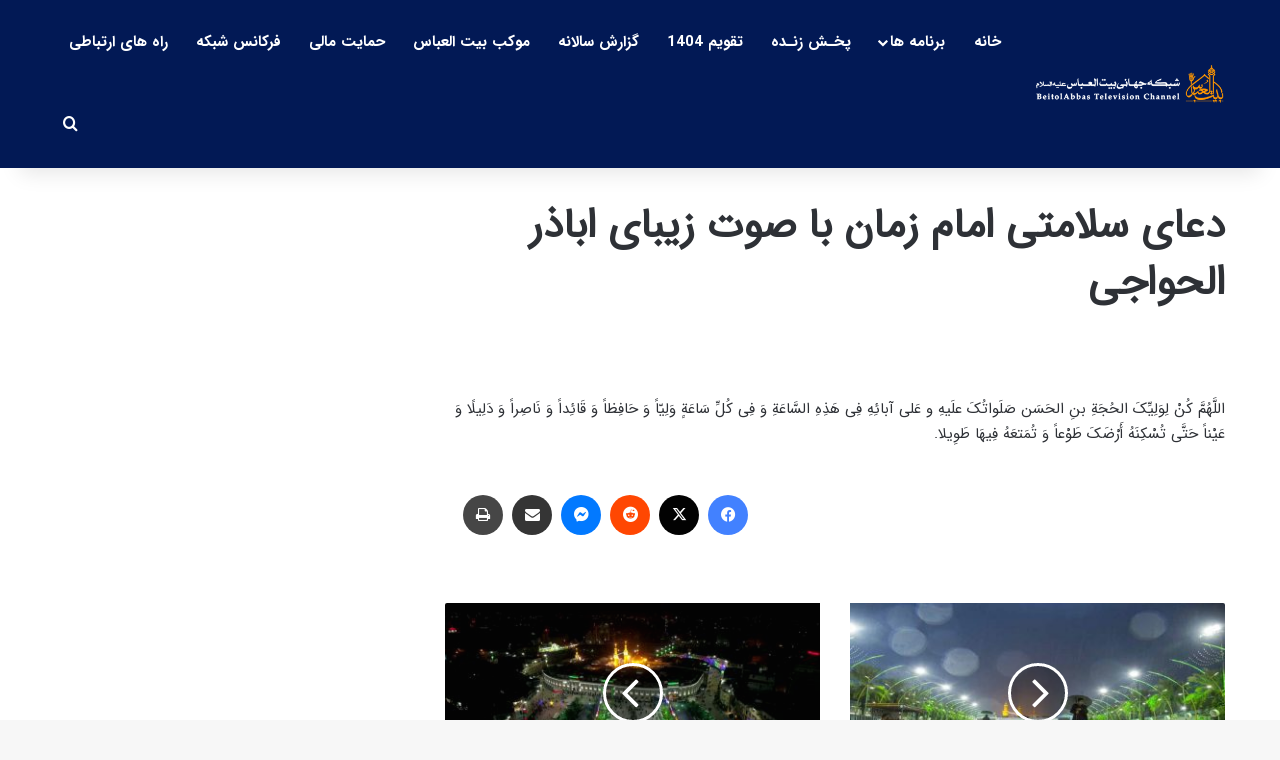

--- FILE ---
content_type: text/html; charset=UTF-8
request_url: https://beitolabbas.tv/%D8%B2%DB%8C%D8%A7%D8%B1%D8%A7%D8%AA/16192/%D8%AF%D8%B9%D8%A7%DB%8C-%D8%B3%D9%84%D8%A7%D9%85%D8%AA%DB%8C-%D8%A7%D9%85%D8%A7%D9%85-%D8%B2%D9%85%D8%A7%D9%86-2/
body_size: 22639
content:
<!DOCTYPE html>
<html dir="rtl" lang="fa-IR" class="" data-skin="light">
<head>
	<meta charset="UTF-8" />
	<link rel="profile" href="https://gmpg.org/xfn/11" />
	
<meta http-equiv='x-dns-prefetch-control' content='on'>
<link rel='dns-prefetch' href='//cdnjs.cloudflare.com' />
<link rel='dns-prefetch' href='//ajax.googleapis.com' />
<link rel='dns-prefetch' href='//fonts.googleapis.com' />
<link rel='dns-prefetch' href='//fonts.gstatic.com' />
<link rel='dns-prefetch' href='//s.gravatar.com' />
<link rel='dns-prefetch' href='//www.google-analytics.com' />
<meta name='robots' content='index, follow, max-image-preview:large, max-snippet:-1, max-video-preview:-1' />

	<!-- This site is optimized with the Yoast SEO plugin v26.8 - https://yoast.com/product/yoast-seo-wordpress/ -->
	<title>دعای سلامتی امام زمان با صوت زیبای اباذر الحواجی | مجموعه فرهنگی مذهبی بیت العباس علیه السلام</title>
	<link rel="canonical" href="https://beitolabbas.tv/زیارات/16192/دعای-سلامتی-امام-زمان-2/" />
	<meta property="og:locale" content="fa_IR" />
	<meta property="og:type" content="article" />
	<meta property="og:title" content="دعای سلامتی امام زمان با صوت زیبای اباذر الحواجی | مجموعه فرهنگی مذهبی بیت العباس علیه السلام" />
	<meta property="og:description" content="&nbsp; اللَّهُمَّ کُنْ لِوَلِیِّکَ الحُجَةِ بنِ الحَسَن صَلَواتُکَ علَیهِ و عَلی آبائِهِ فِی هَذِهِ السَّاعَةِ وَ فِی کُلِّ سَاعَةٍ وَلِیّاً وَ حَافِظاً وَ قَائِداً وَ نَاصِراً وَ دَلِیلًا وَ عَیْناً حَتَّى تُسْکِنَهُ أَرْضَکَ طَوْعاً وَ تُمَتعَهُ فِیهَا طَوِیلا." />
	<meta property="og:url" content="https://beitolabbas.tv/زیارات/16192/دعای-سلامتی-امام-زمان-2/" />
	<meta property="og:site_name" content="مجموعه فرهنگی مذهبی بیت العباس علیه السلام" />
	<meta property="article:published_time" content="2022-12-31T16:45:43+00:00" />
	<meta property="article:modified_time" content="2022-12-31T16:46:33+00:00" />
	<meta property="og:image" content="https://beitolabbas.tv/wp-content/uploads/2022/12/31110806103-1466-b__1164.jpg" />
	<meta property="og:image:width" content="900" />
	<meta property="og:image:height" content="506" />
	<meta property="og:image:type" content="image/jpeg" />
	<meta name="author" content="سردبیر" />
	<meta name="twitter:card" content="summary_large_image" />
	<meta name="twitter:label1" content="نوشته‌شده بدست" />
	<meta name="twitter:data1" content="سردبیر" />
	<script type="application/ld+json" class="yoast-schema-graph">{"@context":"https://schema.org","@graph":[{"@type":"Article","@id":"https://beitolabbas.tv/%d8%b2%db%8c%d8%a7%d8%b1%d8%a7%d8%aa/16192/%d8%af%d8%b9%d8%a7%db%8c-%d8%b3%d9%84%d8%a7%d9%85%d8%aa%db%8c-%d8%a7%d9%85%d8%a7%d9%85-%d8%b2%d9%85%d8%a7%d9%86-2/#article","isPartOf":{"@id":"https://beitolabbas.tv/%d8%b2%db%8c%d8%a7%d8%b1%d8%a7%d8%aa/16192/%d8%af%d8%b9%d8%a7%db%8c-%d8%b3%d9%84%d8%a7%d9%85%d8%aa%db%8c-%d8%a7%d9%85%d8%a7%d9%85-%d8%b2%d9%85%d8%a7%d9%86-2/"},"author":{"name":"سردبیر","@id":"https://beitolabbas.tv/#/schema/person/1991b4e9b359a0a0b68c207f3cfa957e"},"headline":"دعای سلامتی امام زمان با صوت زیبای اباذر الحواجی","datePublished":"2022-12-31T16:45:43+00:00","dateModified":"2022-12-31T16:46:33+00:00","mainEntityOfPage":{"@id":"https://beitolabbas.tv/%d8%b2%db%8c%d8%a7%d8%b1%d8%a7%d8%aa/16192/%d8%af%d8%b9%d8%a7%db%8c-%d8%b3%d9%84%d8%a7%d9%85%d8%aa%db%8c-%d8%a7%d9%85%d8%a7%d9%85-%d8%b2%d9%85%d8%a7%d9%86-2/"},"wordCount":1,"commentCount":0,"publisher":{"@id":"https://beitolabbas.tv/#organization"},"image":{"@id":"https://beitolabbas.tv/%d8%b2%db%8c%d8%a7%d8%b1%d8%a7%d8%aa/16192/%d8%af%d8%b9%d8%a7%db%8c-%d8%b3%d9%84%d8%a7%d9%85%d8%aa%db%8c-%d8%a7%d9%85%d8%a7%d9%85-%d8%b2%d9%85%d8%a7%d9%86-2/#primaryimage"},"thumbnailUrl":"https://beitolabbas.tv/wp-content/uploads/2022/12/31110806103-1466-b__1164.jpg","keywords":["ابادر الحلواجی","دعا","دعای سلامتی امام زمان","دعای سلامتی امام زمان اباذر حلواجی"],"articleSection":["زیارات"],"inLanguage":"fa-IR","potentialAction":[{"@type":"CommentAction","name":"Comment","target":["https://beitolabbas.tv/%d8%b2%db%8c%d8%a7%d8%b1%d8%a7%d8%aa/16192/%d8%af%d8%b9%d8%a7%db%8c-%d8%b3%d9%84%d8%a7%d9%85%d8%aa%db%8c-%d8%a7%d9%85%d8%a7%d9%85-%d8%b2%d9%85%d8%a7%d9%86-2/#respond"]}]},{"@type":"WebPage","@id":"https://beitolabbas.tv/%d8%b2%db%8c%d8%a7%d8%b1%d8%a7%d8%aa/16192/%d8%af%d8%b9%d8%a7%db%8c-%d8%b3%d9%84%d8%a7%d9%85%d8%aa%db%8c-%d8%a7%d9%85%d8%a7%d9%85-%d8%b2%d9%85%d8%a7%d9%86-2/","url":"https://beitolabbas.tv/%d8%b2%db%8c%d8%a7%d8%b1%d8%a7%d8%aa/16192/%d8%af%d8%b9%d8%a7%db%8c-%d8%b3%d9%84%d8%a7%d9%85%d8%aa%db%8c-%d8%a7%d9%85%d8%a7%d9%85-%d8%b2%d9%85%d8%a7%d9%86-2/","name":"دعای سلامتی امام زمان با صوت زیبای اباذر الحواجی | مجموعه فرهنگی مذهبی بیت العباس علیه السلام","isPartOf":{"@id":"https://beitolabbas.tv/#website"},"primaryImageOfPage":{"@id":"https://beitolabbas.tv/%d8%b2%db%8c%d8%a7%d8%b1%d8%a7%d8%aa/16192/%d8%af%d8%b9%d8%a7%db%8c-%d8%b3%d9%84%d8%a7%d9%85%d8%aa%db%8c-%d8%a7%d9%85%d8%a7%d9%85-%d8%b2%d9%85%d8%a7%d9%86-2/#primaryimage"},"image":{"@id":"https://beitolabbas.tv/%d8%b2%db%8c%d8%a7%d8%b1%d8%a7%d8%aa/16192/%d8%af%d8%b9%d8%a7%db%8c-%d8%b3%d9%84%d8%a7%d9%85%d8%aa%db%8c-%d8%a7%d9%85%d8%a7%d9%85-%d8%b2%d9%85%d8%a7%d9%86-2/#primaryimage"},"thumbnailUrl":"https://beitolabbas.tv/wp-content/uploads/2022/12/31110806103-1466-b__1164.jpg","datePublished":"2022-12-31T16:45:43+00:00","dateModified":"2022-12-31T16:46:33+00:00","breadcrumb":{"@id":"https://beitolabbas.tv/%d8%b2%db%8c%d8%a7%d8%b1%d8%a7%d8%aa/16192/%d8%af%d8%b9%d8%a7%db%8c-%d8%b3%d9%84%d8%a7%d9%85%d8%aa%db%8c-%d8%a7%d9%85%d8%a7%d9%85-%d8%b2%d9%85%d8%a7%d9%86-2/#breadcrumb"},"inLanguage":"fa-IR","potentialAction":[{"@type":"ReadAction","target":["https://beitolabbas.tv/%d8%b2%db%8c%d8%a7%d8%b1%d8%a7%d8%aa/16192/%d8%af%d8%b9%d8%a7%db%8c-%d8%b3%d9%84%d8%a7%d9%85%d8%aa%db%8c-%d8%a7%d9%85%d8%a7%d9%85-%d8%b2%d9%85%d8%a7%d9%86-2/"]}]},{"@type":"ImageObject","inLanguage":"fa-IR","@id":"https://beitolabbas.tv/%d8%b2%db%8c%d8%a7%d8%b1%d8%a7%d8%aa/16192/%d8%af%d8%b9%d8%a7%db%8c-%d8%b3%d9%84%d8%a7%d9%85%d8%aa%db%8c-%d8%a7%d9%85%d8%a7%d9%85-%d8%b2%d9%85%d8%a7%d9%86-2/#primaryimage","url":"https://beitolabbas.tv/wp-content/uploads/2022/12/31110806103-1466-b__1164.jpg","contentUrl":"https://beitolabbas.tv/wp-content/uploads/2022/12/31110806103-1466-b__1164.jpg","width":900,"height":506},{"@type":"BreadcrumbList","@id":"https://beitolabbas.tv/%d8%b2%db%8c%d8%a7%d8%b1%d8%a7%d8%aa/16192/%d8%af%d8%b9%d8%a7%db%8c-%d8%b3%d9%84%d8%a7%d9%85%d8%aa%db%8c-%d8%a7%d9%85%d8%a7%d9%85-%d8%b2%d9%85%d8%a7%d9%86-2/#breadcrumb","itemListElement":[{"@type":"ListItem","position":1,"name":"خانه","item":"https://beitolabbas.tv/"},{"@type":"ListItem","position":2,"name":"دعای سلامتی امام زمان با صوت زیبای اباذر الحواجی"}]},{"@type":"WebSite","@id":"https://beitolabbas.tv/#website","url":"https://beitolabbas.tv/","name":"مجموعه فرهنگی مذهبی بیت العباس علیه السلام","description":"BeitolAbbasTV","publisher":{"@id":"https://beitolabbas.tv/#organization"},"potentialAction":[{"@type":"SearchAction","target":{"@type":"EntryPoint","urlTemplate":"https://beitolabbas.tv/?s={search_term_string}"},"query-input":{"@type":"PropertyValueSpecification","valueRequired":true,"valueName":"search_term_string"}}],"inLanguage":"fa-IR"},{"@type":"Organization","@id":"https://beitolabbas.tv/#organization","name":"مجموعه فرهنگی مذهبی بیت العباس علیه السلام","url":"https://beitolabbas.tv/","logo":{"@type":"ImageObject","inLanguage":"fa-IR","@id":"https://beitolabbas.tv/#/schema/logo/image/","url":"","contentUrl":"","caption":"مجموعه فرهنگی مذهبی بیت العباس علیه السلام"},"image":{"@id":"https://beitolabbas.tv/#/schema/logo/image/"}},{"@type":"Person","@id":"https://beitolabbas.tv/#/schema/person/1991b4e9b359a0a0b68c207f3cfa957e","name":"سردبیر","image":{"@type":"ImageObject","inLanguage":"fa-IR","@id":"https://beitolabbas.tv/#/schema/person/image/","url":"https://secure.gravatar.com/avatar/41575b12eea902cc1c0aee445c3ee9f3cb908bab1cf41bb64a8a0241230691b9?s=96&d=mm&r=g","contentUrl":"https://secure.gravatar.com/avatar/41575b12eea902cc1c0aee445c3ee9f3cb908bab1cf41bb64a8a0241230691b9?s=96&d=mm&r=g","caption":"سردبیر"},"url":"https://beitolabbas.tv/author/modir/"}]}</script>
	<!-- / Yoast SEO plugin. -->


<link rel="alternate" type="application/rss+xml" title="مجموعه فرهنگی مذهبی بیت العباس علیه السلام &raquo; خوراک" href="https://beitolabbas.tv/feed/" />
<link rel="alternate" type="application/rss+xml" title="مجموعه فرهنگی مذهبی بیت العباس علیه السلام &raquo; خوراک دیدگاه‌ها" href="https://beitolabbas.tv/comments/feed/" />
<link rel="alternate" type="application/rss+xml" title="مجموعه فرهنگی مذهبی بیت العباس علیه السلام &raquo; دعای سلامتی امام زمان با صوت زیبای اباذر الحواجی خوراک دیدگاه‌ها" href="https://beitolabbas.tv/%d8%b2%db%8c%d8%a7%d8%b1%d8%a7%d8%aa/16192/%d8%af%d8%b9%d8%a7%db%8c-%d8%b3%d9%84%d8%a7%d9%85%d8%aa%db%8c-%d8%a7%d9%85%d8%a7%d9%85-%d8%b2%d9%85%d8%a7%d9%86-2/feed/" />

		<style type="text/css">
			:root{				
			--tie-preset-gradient-1: linear-gradient(135deg, rgba(6, 147, 227, 1) 0%, rgb(155, 81, 224) 100%);
			--tie-preset-gradient-2: linear-gradient(135deg, rgb(122, 220, 180) 0%, rgb(0, 208, 130) 100%);
			--tie-preset-gradient-3: linear-gradient(135deg, rgba(252, 185, 0, 1) 0%, rgba(255, 105, 0, 1) 100%);
			--tie-preset-gradient-4: linear-gradient(135deg, rgba(255, 105, 0, 1) 0%, rgb(207, 46, 46) 100%);
			--tie-preset-gradient-5: linear-gradient(135deg, rgb(238, 238, 238) 0%, rgb(169, 184, 195) 100%);
			--tie-preset-gradient-6: linear-gradient(135deg, rgb(74, 234, 220) 0%, rgb(151, 120, 209) 20%, rgb(207, 42, 186) 40%, rgb(238, 44, 130) 60%, rgb(251, 105, 98) 80%, rgb(254, 248, 76) 100%);
			--tie-preset-gradient-7: linear-gradient(135deg, rgb(255, 206, 236) 0%, rgb(152, 150, 240) 100%);
			--tie-preset-gradient-8: linear-gradient(135deg, rgb(254, 205, 165) 0%, rgb(254, 45, 45) 50%, rgb(107, 0, 62) 100%);
			--tie-preset-gradient-9: linear-gradient(135deg, rgb(255, 203, 112) 0%, rgb(199, 81, 192) 50%, rgb(65, 88, 208) 100%);
			--tie-preset-gradient-10: linear-gradient(135deg, rgb(255, 245, 203) 0%, rgb(182, 227, 212) 50%, rgb(51, 167, 181) 100%);
			--tie-preset-gradient-11: linear-gradient(135deg, rgb(202, 248, 128) 0%, rgb(113, 206, 126) 100%);
			--tie-preset-gradient-12: linear-gradient(135deg, rgb(2, 3, 129) 0%, rgb(40, 116, 252) 100%);
			--tie-preset-gradient-13: linear-gradient(135deg, #4D34FA, #ad34fa);
			--tie-preset-gradient-14: linear-gradient(135deg, #0057FF, #31B5FF);
			--tie-preset-gradient-15: linear-gradient(135deg, #FF007A, #FF81BD);
			--tie-preset-gradient-16: linear-gradient(135deg, #14111E, #4B4462);
			--tie-preset-gradient-17: linear-gradient(135deg, #F32758, #FFC581);

			
					--main-nav-background: #FFFFFF;
					--main-nav-secondry-background: rgba(0,0,0,0.03);
					--main-nav-primary-color: #0088ff;
					--main-nav-contrast-primary-color: #FFFFFF;
					--main-nav-text-color: #2c2f34;
					--main-nav-secondry-text-color: rgba(0,0,0,0.5);
					--main-nav-main-border-color: rgba(0,0,0,0.1);
					--main-nav-secondry-border-color: rgba(0,0,0,0.08);
				
			}
		</style>
	<link rel="alternate" title="oEmbed (JSON)" type="application/json+oembed" href="https://beitolabbas.tv/wp-json/oembed/1.0/embed?url=https%3A%2F%2Fbeitolabbas.tv%2F%25d8%25b2%25db%258c%25d8%25a7%25d8%25b1%25d8%25a7%25d8%25aa%2F16192%2F%25d8%25af%25d8%25b9%25d8%25a7%25db%258c-%25d8%25b3%25d9%2584%25d8%25a7%25d9%2585%25d8%25aa%25db%258c-%25d8%25a7%25d9%2585%25d8%25a7%25d9%2585-%25d8%25b2%25d9%2585%25d8%25a7%25d9%2586-2%2F" />
<link rel="alternate" title="oEmbed (XML)" type="text/xml+oembed" href="https://beitolabbas.tv/wp-json/oembed/1.0/embed?url=https%3A%2F%2Fbeitolabbas.tv%2F%25d8%25b2%25db%258c%25d8%25a7%25d8%25b1%25d8%25a7%25d8%25aa%2F16192%2F%25d8%25af%25d8%25b9%25d8%25a7%25db%258c-%25d8%25b3%25d9%2584%25d8%25a7%25d9%2585%25d8%25aa%25db%258c-%25d8%25a7%25d9%2585%25d8%25a7%25d9%2585-%25d8%25b2%25d9%2585%25d8%25a7%25d9%2586-2%2F&#038;format=xml" />
<meta name="viewport" content="width=device-width, initial-scale=1.0" /><style id='wp-img-auto-sizes-contain-inline-css' type='text/css'>
img:is([sizes=auto i],[sizes^="auto," i]){contain-intrinsic-size:3000px 1500px}
/*# sourceURL=wp-img-auto-sizes-contain-inline-css */
</style>
<style id='wp-emoji-styles-inline-css' type='text/css'>

	img.wp-smiley, img.emoji {
		display: inline !important;
		border: none !important;
		box-shadow: none !important;
		height: 1em !important;
		width: 1em !important;
		margin: 0 0.07em !important;
		vertical-align: -0.1em !important;
		background: none !important;
		padding: 0 !important;
	}
/*# sourceURL=wp-emoji-styles-inline-css */
</style>
<style id='global-styles-inline-css' type='text/css'>
:root{--wp--preset--aspect-ratio--square: 1;--wp--preset--aspect-ratio--4-3: 4/3;--wp--preset--aspect-ratio--3-4: 3/4;--wp--preset--aspect-ratio--3-2: 3/2;--wp--preset--aspect-ratio--2-3: 2/3;--wp--preset--aspect-ratio--16-9: 16/9;--wp--preset--aspect-ratio--9-16: 9/16;--wp--preset--color--black: #000000;--wp--preset--color--cyan-bluish-gray: #abb8c3;--wp--preset--color--white: #ffffff;--wp--preset--color--pale-pink: #f78da7;--wp--preset--color--vivid-red: #cf2e2e;--wp--preset--color--luminous-vivid-orange: #ff6900;--wp--preset--color--luminous-vivid-amber: #fcb900;--wp--preset--color--light-green-cyan: #7bdcb5;--wp--preset--color--vivid-green-cyan: #00d084;--wp--preset--color--pale-cyan-blue: #8ed1fc;--wp--preset--color--vivid-cyan-blue: #0693e3;--wp--preset--color--vivid-purple: #9b51e0;--wp--preset--color--global-color: #ffb026;--wp--preset--gradient--vivid-cyan-blue-to-vivid-purple: linear-gradient(135deg,rgb(6,147,227) 0%,rgb(155,81,224) 100%);--wp--preset--gradient--light-green-cyan-to-vivid-green-cyan: linear-gradient(135deg,rgb(122,220,180) 0%,rgb(0,208,130) 100%);--wp--preset--gradient--luminous-vivid-amber-to-luminous-vivid-orange: linear-gradient(135deg,rgb(252,185,0) 0%,rgb(255,105,0) 100%);--wp--preset--gradient--luminous-vivid-orange-to-vivid-red: linear-gradient(135deg,rgb(255,105,0) 0%,rgb(207,46,46) 100%);--wp--preset--gradient--very-light-gray-to-cyan-bluish-gray: linear-gradient(135deg,rgb(238,238,238) 0%,rgb(169,184,195) 100%);--wp--preset--gradient--cool-to-warm-spectrum: linear-gradient(135deg,rgb(74,234,220) 0%,rgb(151,120,209) 20%,rgb(207,42,186) 40%,rgb(238,44,130) 60%,rgb(251,105,98) 80%,rgb(254,248,76) 100%);--wp--preset--gradient--blush-light-purple: linear-gradient(135deg,rgb(255,206,236) 0%,rgb(152,150,240) 100%);--wp--preset--gradient--blush-bordeaux: linear-gradient(135deg,rgb(254,205,165) 0%,rgb(254,45,45) 50%,rgb(107,0,62) 100%);--wp--preset--gradient--luminous-dusk: linear-gradient(135deg,rgb(255,203,112) 0%,rgb(199,81,192) 50%,rgb(65,88,208) 100%);--wp--preset--gradient--pale-ocean: linear-gradient(135deg,rgb(255,245,203) 0%,rgb(182,227,212) 50%,rgb(51,167,181) 100%);--wp--preset--gradient--electric-grass: linear-gradient(135deg,rgb(202,248,128) 0%,rgb(113,206,126) 100%);--wp--preset--gradient--midnight: linear-gradient(135deg,rgb(2,3,129) 0%,rgb(40,116,252) 100%);--wp--preset--font-size--small: 13px;--wp--preset--font-size--medium: 20px;--wp--preset--font-size--large: 36px;--wp--preset--font-size--x-large: 42px;--wp--preset--spacing--20: 0.44rem;--wp--preset--spacing--30: 0.67rem;--wp--preset--spacing--40: 1rem;--wp--preset--spacing--50: 1.5rem;--wp--preset--spacing--60: 2.25rem;--wp--preset--spacing--70: 3.38rem;--wp--preset--spacing--80: 5.06rem;--wp--preset--shadow--natural: 6px 6px 9px rgba(0, 0, 0, 0.2);--wp--preset--shadow--deep: 12px 12px 50px rgba(0, 0, 0, 0.4);--wp--preset--shadow--sharp: 6px 6px 0px rgba(0, 0, 0, 0.2);--wp--preset--shadow--outlined: 6px 6px 0px -3px rgb(255, 255, 255), 6px 6px rgb(0, 0, 0);--wp--preset--shadow--crisp: 6px 6px 0px rgb(0, 0, 0);}:where(.is-layout-flex){gap: 0.5em;}:where(.is-layout-grid){gap: 0.5em;}body .is-layout-flex{display: flex;}.is-layout-flex{flex-wrap: wrap;align-items: center;}.is-layout-flex > :is(*, div){margin: 0;}body .is-layout-grid{display: grid;}.is-layout-grid > :is(*, div){margin: 0;}:where(.wp-block-columns.is-layout-flex){gap: 2em;}:where(.wp-block-columns.is-layout-grid){gap: 2em;}:where(.wp-block-post-template.is-layout-flex){gap: 1.25em;}:where(.wp-block-post-template.is-layout-grid){gap: 1.25em;}.has-black-color{color: var(--wp--preset--color--black) !important;}.has-cyan-bluish-gray-color{color: var(--wp--preset--color--cyan-bluish-gray) !important;}.has-white-color{color: var(--wp--preset--color--white) !important;}.has-pale-pink-color{color: var(--wp--preset--color--pale-pink) !important;}.has-vivid-red-color{color: var(--wp--preset--color--vivid-red) !important;}.has-luminous-vivid-orange-color{color: var(--wp--preset--color--luminous-vivid-orange) !important;}.has-luminous-vivid-amber-color{color: var(--wp--preset--color--luminous-vivid-amber) !important;}.has-light-green-cyan-color{color: var(--wp--preset--color--light-green-cyan) !important;}.has-vivid-green-cyan-color{color: var(--wp--preset--color--vivid-green-cyan) !important;}.has-pale-cyan-blue-color{color: var(--wp--preset--color--pale-cyan-blue) !important;}.has-vivid-cyan-blue-color{color: var(--wp--preset--color--vivid-cyan-blue) !important;}.has-vivid-purple-color{color: var(--wp--preset--color--vivid-purple) !important;}.has-black-background-color{background-color: var(--wp--preset--color--black) !important;}.has-cyan-bluish-gray-background-color{background-color: var(--wp--preset--color--cyan-bluish-gray) !important;}.has-white-background-color{background-color: var(--wp--preset--color--white) !important;}.has-pale-pink-background-color{background-color: var(--wp--preset--color--pale-pink) !important;}.has-vivid-red-background-color{background-color: var(--wp--preset--color--vivid-red) !important;}.has-luminous-vivid-orange-background-color{background-color: var(--wp--preset--color--luminous-vivid-orange) !important;}.has-luminous-vivid-amber-background-color{background-color: var(--wp--preset--color--luminous-vivid-amber) !important;}.has-light-green-cyan-background-color{background-color: var(--wp--preset--color--light-green-cyan) !important;}.has-vivid-green-cyan-background-color{background-color: var(--wp--preset--color--vivid-green-cyan) !important;}.has-pale-cyan-blue-background-color{background-color: var(--wp--preset--color--pale-cyan-blue) !important;}.has-vivid-cyan-blue-background-color{background-color: var(--wp--preset--color--vivid-cyan-blue) !important;}.has-vivid-purple-background-color{background-color: var(--wp--preset--color--vivid-purple) !important;}.has-black-border-color{border-color: var(--wp--preset--color--black) !important;}.has-cyan-bluish-gray-border-color{border-color: var(--wp--preset--color--cyan-bluish-gray) !important;}.has-white-border-color{border-color: var(--wp--preset--color--white) !important;}.has-pale-pink-border-color{border-color: var(--wp--preset--color--pale-pink) !important;}.has-vivid-red-border-color{border-color: var(--wp--preset--color--vivid-red) !important;}.has-luminous-vivid-orange-border-color{border-color: var(--wp--preset--color--luminous-vivid-orange) !important;}.has-luminous-vivid-amber-border-color{border-color: var(--wp--preset--color--luminous-vivid-amber) !important;}.has-light-green-cyan-border-color{border-color: var(--wp--preset--color--light-green-cyan) !important;}.has-vivid-green-cyan-border-color{border-color: var(--wp--preset--color--vivid-green-cyan) !important;}.has-pale-cyan-blue-border-color{border-color: var(--wp--preset--color--pale-cyan-blue) !important;}.has-vivid-cyan-blue-border-color{border-color: var(--wp--preset--color--vivid-cyan-blue) !important;}.has-vivid-purple-border-color{border-color: var(--wp--preset--color--vivid-purple) !important;}.has-vivid-cyan-blue-to-vivid-purple-gradient-background{background: var(--wp--preset--gradient--vivid-cyan-blue-to-vivid-purple) !important;}.has-light-green-cyan-to-vivid-green-cyan-gradient-background{background: var(--wp--preset--gradient--light-green-cyan-to-vivid-green-cyan) !important;}.has-luminous-vivid-amber-to-luminous-vivid-orange-gradient-background{background: var(--wp--preset--gradient--luminous-vivid-amber-to-luminous-vivid-orange) !important;}.has-luminous-vivid-orange-to-vivid-red-gradient-background{background: var(--wp--preset--gradient--luminous-vivid-orange-to-vivid-red) !important;}.has-very-light-gray-to-cyan-bluish-gray-gradient-background{background: var(--wp--preset--gradient--very-light-gray-to-cyan-bluish-gray) !important;}.has-cool-to-warm-spectrum-gradient-background{background: var(--wp--preset--gradient--cool-to-warm-spectrum) !important;}.has-blush-light-purple-gradient-background{background: var(--wp--preset--gradient--blush-light-purple) !important;}.has-blush-bordeaux-gradient-background{background: var(--wp--preset--gradient--blush-bordeaux) !important;}.has-luminous-dusk-gradient-background{background: var(--wp--preset--gradient--luminous-dusk) !important;}.has-pale-ocean-gradient-background{background: var(--wp--preset--gradient--pale-ocean) !important;}.has-electric-grass-gradient-background{background: var(--wp--preset--gradient--electric-grass) !important;}.has-midnight-gradient-background{background: var(--wp--preset--gradient--midnight) !important;}.has-small-font-size{font-size: var(--wp--preset--font-size--small) !important;}.has-medium-font-size{font-size: var(--wp--preset--font-size--medium) !important;}.has-large-font-size{font-size: var(--wp--preset--font-size--large) !important;}.has-x-large-font-size{font-size: var(--wp--preset--font-size--x-large) !important;}
:where(.wp-block-post-template.is-layout-flex){gap: 1.25em;}:where(.wp-block-post-template.is-layout-grid){gap: 1.25em;}
:where(.wp-block-term-template.is-layout-flex){gap: 1.25em;}:where(.wp-block-term-template.is-layout-grid){gap: 1.25em;}
:where(.wp-block-columns.is-layout-flex){gap: 2em;}:where(.wp-block-columns.is-layout-grid){gap: 2em;}
:root :where(.wp-block-pullquote){font-size: 1.5em;line-height: 1.6;}
/*# sourceURL=global-styles-inline-css */
</style>
<link rel='stylesheet' id='srs-player-css-css' href='https://beitolabbas.tv/wp-content/plugins/srs-player/public/css/srs-player-public.css?ver=1.0.18' type='text/css' media='all' />
<link rel='stylesheet' id='tie-css-base-css' href='https://beitolabbas.tv/wp-content/themes/jannah/assets/css/base.min.css?ver=7.6.4' type='text/css' media='all' />
<link rel='stylesheet' id='tie-css-styles-css' href='https://beitolabbas.tv/wp-content/themes/jannah/assets/css/style.min.css?ver=7.6.4' type='text/css' media='all' />
<link rel='stylesheet' id='tie-css-widgets-css' href='https://beitolabbas.tv/wp-content/themes/jannah/assets/css/widgets.min.css?ver=7.6.4' type='text/css' media='all' />
<link rel='stylesheet' id='tie-css-helpers-css' href='https://beitolabbas.tv/wp-content/themes/jannah/assets/css/helpers.min.css?ver=7.6.4' type='text/css' media='all' />
<link rel='stylesheet' id='tie-fontawesome5-css' href='https://beitolabbas.tv/wp-content/themes/jannah/assets/css/fontawesome.css?ver=7.6.4' type='text/css' media='all' />
<link rel='stylesheet' id='tie-css-ilightbox-css' href='https://beitolabbas.tv/wp-content/themes/jannah/assets/ilightbox/dark-skin/skin.css?ver=7.6.4' type='text/css' media='all' />
<link rel='stylesheet' id='tie-css-shortcodes-css' href='https://beitolabbas.tv/wp-content/themes/jannah/assets/css/plugins/shortcodes.min.css?ver=7.6.4' type='text/css' media='all' />
<link rel='stylesheet' id='tie-css-single-css' href='https://beitolabbas.tv/wp-content/themes/jannah/assets/css/single.min.css?ver=7.6.4' type='text/css' media='all' />
<link rel='stylesheet' id='tie-css-print-css' href='https://beitolabbas.tv/wp-content/themes/jannah/assets/css/print.css?ver=7.6.4' type='text/css' media='print' />
<link rel='stylesheet' id='tie-theme-rtl-css-css' href='https://beitolabbas.tv/wp-content/themes/jannah/rtl.css?ver=6.9' type='text/css' media='all' />
<link rel='stylesheet' id='tie-theme-child-css-css' href='https://beitolabbas.tv/wp-content/themes/jannah-child/style.css?ver=6.9' type='text/css' media='all' />
<style id='tie-theme-child-css-inline-css' type='text/css'>
@font-face {font-family: 'IRANSansWeb';font-display: swap;src: url('https://beitolabbas.tv/wp-content/uploads/2023/01/IRANSansWeb.eot');src: url('https://beitolabbas.tv/wp-content/uploads/2023/01/IRANSansWeb.eot?#iefix') format('embedded-opentype'),url('https://beitolabbas.tv/wp-content/uploads/2023/01/IRANSansWeb.woff2') format('woff2'),url('https://beitolabbas.tv/wp-content/uploads/2023/01/IRANSansWeb.woff') format('woff');}@font-face {font-family: 'IRANSansWeb';font-display: swap;src: url('https://beitolabbas.tv/wp-content/uploads/2023/01/IRANSansWeb-1.eot');src: url('https://beitolabbas.tv/wp-content/uploads/2023/01/IRANSansWeb-1.eot?#iefix') format('embedded-opentype'),url('https://beitolabbas.tv/wp-content/uploads/2023/01/IRANSansWeb-1.woff2') format('woff2'),url('https://beitolabbas.tv/wp-content/uploads/2023/01/IRANSansWeb-1.woff') format('woff');}@font-face {font-family: 'IRANSansWeb_Bold';font-display: swap;src: url('https://beitolabbas.tv/wp-content/uploads/2023/01/IRANSansWeb_Bold.eot');src: url('https://beitolabbas.tv/wp-content/uploads/2023/01/IRANSansWeb_Bold.eot?#iefix') format('embedded-opentype'),url('https://beitolabbas.tv/wp-content/uploads/2023/01/IRANSansWeb_Bold.woff2') format('woff2'),url('https://beitolabbas.tv/wp-content/uploads/2023/01/IRANSansWeb_Bold.woff') format('woff');}body{font-family: 'IRANSansWeb';}.logo-text,h1,h2,h3,h4,h5,h6,.the-subtitle{font-family: 'IRANSansWeb';}#main-nav .main-menu > ul > li > a{font-family: 'IRANSansWeb_Bold';}body{font-size: 15px;}#main-nav .main-menu > ul > li > a{font-size: 15px;}#tie-wrapper .mag-box.big-post-left-box li:not(:first-child) .post-title,#tie-wrapper .mag-box.big-post-top-box li:not(:first-child) .post-title,#tie-wrapper .mag-box.half-box li:not(:first-child) .post-title,#tie-wrapper .mag-box.big-thumb-left-box li:not(:first-child) .post-title,#tie-wrapper .mag-box.scrolling-box .slide .post-title,#tie-wrapper .mag-box.miscellaneous-box li:not(:first-child) .post-title{font-weight: 500;}:root:root{--brand-color: #ffb026;--dark-brand-color: #cd7e00;--bright-color: #FFFFFF;--base-color: #2c2f34;}#reading-position-indicator{box-shadow: 0 0 10px rgba( 255,176,38,0.7);}:root:root{--brand-color: #ffb026;--dark-brand-color: #cd7e00;--bright-color: #FFFFFF;--base-color: #2c2f34;}#reading-position-indicator{box-shadow: 0 0 10px rgba( 255,176,38,0.7);}.container-wrapper,.the-global-title,.comment-reply-title,.tabs,.flex-tabs .flexMenu-popup,.magazine1 .tabs-vertical .tabs li a,.magazine1 .tabs-vertical:after,.mag-box .show-more-button,.white-bg .social-icons-item a,textarea,input,select,.toggle,.post-content-slideshow,.post-content-slideshow .slider-nav-wrapper,.share-buttons-bottom,.pages-numbers a,.pages-nav-item,.first-last-pages .pagination-icon,.multiple-post-pages .post-page-numbers,#story-highlights li,.review-item,.review-summary,.user-rate-wrap,.review-final-score,.tabs a{border-color: #ffffff !important;}.magazine1 .tabs a{border-bottom-color: transparent !important;}.fullwidth-area .tagcloud a:not(:hover){background: transparent;box-shadow: inset 0 0 0 3px #ffffff;}.subscribe-widget-content .subscribe-subtitle:after,.white-bg .social-icons-item:before{background-color: #ffffff !important;}#header-notification-bar{background: var( --tie-preset-gradient-13 );}#header-notification-bar{--tie-buttons-color: #FFFFFF;--tie-buttons-border-color: #FFFFFF;--tie-buttons-hover-color: #e1e1e1;--tie-buttons-hover-text: #000000;}#header-notification-bar{--tie-buttons-text: #000000;}#top-nav,#top-nav .sub-menu,#top-nav .comp-sub-menu,#top-nav .ticker-content,#top-nav .ticker-swipe,.top-nav-boxed #top-nav .topbar-wrapper,.top-nav-dark .top-menu ul,#autocomplete-suggestions.search-in-top-nav{background-color : #eff0f1;}#top-nav *,#autocomplete-suggestions.search-in-top-nav{border-color: rgba( #000000,0.08);}#top-nav .icon-basecloud-bg:after{color: #eff0f1;}#top-nav a:not(:hover),#top-nav input,#top-nav #search-submit,#top-nav .fa-spinner,#top-nav .dropdown-social-icons li a span,#top-nav .components > li .social-link:not(:hover) span,#autocomplete-suggestions.search-in-top-nav a{color: #001754;}#top-nav input::-moz-placeholder{color: #001754;}#top-nav input:-moz-placeholder{color: #001754;}#top-nav input:-ms-input-placeholder{color: #001754;}#top-nav input::-webkit-input-placeholder{color: #001754;}#top-nav,.search-in-top-nav{--tie-buttons-color: #ffb026;--tie-buttons-border-color: #ffb026;--tie-buttons-text: #FFFFFF;--tie-buttons-hover-color: #e19208;}#top-nav a:hover,#top-nav .menu li:hover > a,#top-nav .menu > .tie-current-menu > a,#top-nav .components > li:hover > a,#top-nav .components #search-submit:hover,#autocomplete-suggestions.search-in-top-nav .post-title a:hover{color: #ffb026;}#top-nav,#top-nav .comp-sub-menu,#top-nav .tie-weather-widget{color: #333333;}#autocomplete-suggestions.search-in-top-nav .post-meta,#autocomplete-suggestions.search-in-top-nav .post-meta a:not(:hover){color: rgba( 51,51,51,0.7 );}#top-nav .weather-icon .icon-cloud,#top-nav .weather-icon .icon-basecloud-bg,#top-nav .weather-icon .icon-cloud-behind{color: #333333 !important;}#main-nav,#main-nav .menu-sub-content,#main-nav .comp-sub-menu,#main-nav ul.cats-vertical li a.is-active,#main-nav ul.cats-vertical li a:hover,#autocomplete-suggestions.search-in-main-nav{background-color: #021955;}#main-nav{border-width: 0;}#theme-header #main-nav:not(.fixed-nav){bottom: 0;}#main-nav .icon-basecloud-bg:after{color: #021955;}#autocomplete-suggestions.search-in-main-nav{border-color: rgba(255,255,255,0.07);}.main-nav-boxed #main-nav .main-menu-wrapper{border-width: 0;}#main-nav a:not(:hover),#main-nav a.social-link:not(:hover) span,#main-nav .dropdown-social-icons li a span,#autocomplete-suggestions.search-in-main-nav a{color: #ffffff;}#theme-header:not(.main-nav-boxed) #main-nav,.main-nav-boxed .main-menu-wrapper{border-top-color:#ffb026 !important;border-bottom-color:#ffb026 !important;border-style: solid;border-right: 0 none;border-left : 0 none;}.main-nav-boxed #main-nav.fixed-nav{box-shadow: none;}.main-nav,.search-in-main-nav{--main-nav-primary-color: #ffb026;--tie-buttons-color: #ffb026;--tie-buttons-border-color: #ffb026;--tie-buttons-text: #FFFFFF;--tie-buttons-hover-color: #e19208;}#main-nav .mega-links-head:after,#main-nav .cats-horizontal a.is-active,#main-nav .cats-horizontal a:hover,#main-nav .spinner > div{background-color: #ffb026;}#main-nav .menu ul li:hover > a,#main-nav .menu ul li.current-menu-item:not(.mega-link-column) > a,#main-nav .components a:hover,#main-nav .components > li:hover > a,#main-nav #search-submit:hover,#main-nav .cats-vertical a.is-active,#main-nav .cats-vertical a:hover,#main-nav .mega-menu .post-meta a:hover,#main-nav .mega-menu .post-box-title a:hover,#autocomplete-suggestions.search-in-main-nav a:hover,#main-nav .spinner-circle:after{color: #ffb026;}#main-nav .menu > li.tie-current-menu > a,#main-nav .menu > li:hover > a,.theme-header #main-nav .mega-menu .cats-horizontal a.is-active,.theme-header #main-nav .mega-menu .cats-horizontal a:hover{color: #FFFFFF;}#main-nav .menu > li.tie-current-menu > a:before,#main-nav .menu > li:hover > a:before{border-top-color: #FFFFFF;}#main-nav,#main-nav input,#main-nav #search-submit,#main-nav .fa-spinner,#main-nav .comp-sub-menu,#main-nav .tie-weather-widget{color: #ffffff;}#main-nav input::-moz-placeholder{color: #ffffff;}#main-nav input:-moz-placeholder{color: #ffffff;}#main-nav input:-ms-input-placeholder{color: #ffffff;}#main-nav input::-webkit-input-placeholder{color: #ffffff;}#main-nav .mega-menu .post-meta,#main-nav .mega-menu .post-meta a,#autocomplete-suggestions.search-in-main-nav .post-meta{color: rgba(255,255,255,0.6);}#main-nav .weather-icon .icon-cloud,#main-nav .weather-icon .icon-basecloud-bg,#main-nav .weather-icon .icon-cloud-behind{color: #ffffff !important;}#footer{background-color: #021955;}#site-info{background-color: #021955;}#footer .posts-list-counter .posts-list-items li.widget-post-list:before{border-color: #021955;}#footer .timeline-widget a .date:before{border-color: rgba(2,25,85,0.8);}#footer .footer-boxed-widget-area,#footer textarea,#footer input:not([type=submit]),#footer select,#footer code,#footer kbd,#footer pre,#footer samp,#footer .show-more-button,#footer .slider-links .tie-slider-nav span,#footer #wp-calendar,#footer #wp-calendar tbody td,#footer #wp-calendar thead th,#footer .widget.buddypress .item-options a{border-color: rgba(255,255,255,0.1);}#footer .social-statistics-widget .white-bg li.social-icons-item a,#footer .widget_tag_cloud .tagcloud a,#footer .latest-tweets-widget .slider-links .tie-slider-nav span,#footer .widget_layered_nav_filters a{border-color: rgba(255,255,255,0.1);}#footer .social-statistics-widget .white-bg li:before{background: rgba(255,255,255,0.1);}.site-footer #wp-calendar tbody td{background: rgba(255,255,255,0.02);}#footer .white-bg .social-icons-item a span.followers span,#footer .circle-three-cols .social-icons-item a .followers-num,#footer .circle-three-cols .social-icons-item a .followers-name{color: rgba(255,255,255,0.8);}#footer .timeline-widget ul:before,#footer .timeline-widget a:not(:hover) .date:before{background-color: #000037;}#tie-body #footer .widget-title::after{background-color: #ffb026;}#footer .widget-title,#footer .widget-title a:not(:hover){color: #ffb026;}#footer,#footer textarea,#footer input:not([type='submit']),#footer select,#footer #wp-calendar tbody,#footer .tie-slider-nav li span:not(:hover),#footer .widget_categories li a:before,#footer .widget_product_categories li a:before,#footer .widget_layered_nav li a:before,#footer .widget_archive li a:before,#footer .widget_nav_menu li a:before,#footer .widget_meta li a:before,#footer .widget_pages li a:before,#footer .widget_recent_entries li a:before,#footer .widget_display_forums li a:before,#footer .widget_display_views li a:before,#footer .widget_rss li a:before,#footer .widget_display_stats dt:before,#footer .subscribe-widget-content h3,#footer .about-author .social-icons a:not(:hover) span{color: #bbbbbb;}#footer post-widget-body .meta-item,#footer .post-meta,#footer .stream-title,#footer.dark-skin .timeline-widget .date,#footer .wp-caption .wp-caption-text,#footer .rss-date{color: rgba(187,187,187,0.7);}#footer input::-moz-placeholder{color: #bbbbbb;}#footer input:-moz-placeholder{color: #bbbbbb;}#footer input:-ms-input-placeholder{color: #bbbbbb;}#footer input::-webkit-input-placeholder{color: #bbbbbb;}.social-icons-item .custom-link-1-social-icon{background-color: #ea1d5d !important;}.social-icons-item .custom-link-1-social-icon span{color: #ea1d5d;}.social-icons-item .custom-link-1-social-icon.custom-social-img span.social-icon-img{background-image: url('https://beitolabbas.tv/wp-content/uploads/2022/12/Background2.png');}.tie-cat-2,.tie-cat-item-2 > span{background-color:#e67e22 !important;color:#FFFFFF !important;}.tie-cat-2:after{border-top-color:#e67e22 !important;}.tie-cat-2:hover{background-color:#c86004 !important;}.tie-cat-2:hover:after{border-top-color:#c86004 !important;}.tie-cat-8,.tie-cat-item-8 > span{background-color:#2ecc71 !important;color:#FFFFFF !important;}.tie-cat-8:after{border-top-color:#2ecc71 !important;}.tie-cat-8:hover{background-color:#10ae53 !important;}.tie-cat-8:hover:after{border-top-color:#10ae53 !important;}.tie-cat-13,.tie-cat-item-13 > span{background-color:#9b59b6 !important;color:#FFFFFF !important;}.tie-cat-13:after{border-top-color:#9b59b6 !important;}.tie-cat-13:hover{background-color:#7d3b98 !important;}.tie-cat-13:hover:after{border-top-color:#7d3b98 !important;}.tie-cat-15,.tie-cat-item-15 > span{background-color:#34495e !important;color:#FFFFFF !important;}.tie-cat-15:after{border-top-color:#34495e !important;}.tie-cat-15:hover{background-color:#162b40 !important;}.tie-cat-15:hover:after{border-top-color:#162b40 !important;}.tie-cat-18,.tie-cat-item-18 > span{background-color:#795548 !important;color:#FFFFFF !important;}.tie-cat-18:after{border-top-color:#795548 !important;}.tie-cat-18:hover{background-color:#5b372a !important;}.tie-cat-18:hover:after{border-top-color:#5b372a !important;}.tie-cat-20,.tie-cat-item-20 > span{background-color:#4CAF50 !important;color:#FFFFFF !important;}.tie-cat-20:after{border-top-color:#4CAF50 !important;}.tie-cat-20:hover{background-color:#2e9132 !important;}.tie-cat-20:hover:after{border-top-color:#2e9132 !important;}@media (min-width: 1200px){.container{width: auto;}}.boxed-layout #tie-wrapper,.boxed-layout .fixed-nav{max-width: 1430px;}@media (min-width: 1400px){.container,.wide-next-prev-slider-wrapper .slider-main-container{max-width: 1400px;}}.meta-views.meta-item .tie-icon-fire:before{content: "\f06e" !important;}.mobile-header-components li.custom-menu-link > a,#mobile-menu-icon .menu-text{color: #ffffff!important;}#mobile-menu-icon .nav-icon,#mobile-menu-icon .nav-icon:before,#mobile-menu-icon .nav-icon:after{background-color: #ffffff!important;}@media (max-width: 991px){#theme-header.has-normal-width-logo #logo img {width:150px !important;max-width:100% !important;height: auto !important;max-height: 200px !important;}}.tie-fluid-width-video-wrapper,.featured-area.video-is-sticky{padding-top:0 !important;}.header-slider{height:05% !important;}
/*# sourceURL=tie-theme-child-css-inline-css */
</style>
<script type="text/javascript" id="real3d-flipbook-global-js-extra">
/* <![CDATA[ */
var flipbookOptions_global = {"pages":[],"pdfUrl":"","printPdfUrl":"","tableOfContent":[],"id":"","bookId":"","date":"","lightboxThumbnailUrl":"","mode":"normal","viewMode":"3d","pageTextureSize":"2048","pageTextureSizeSmall":"1500","pageTextureSizeMobile":"","pageTextureSizeMobileSmall":"1024","minPixelRatio":"1","pdfTextLayer":"true","zoomMin":"1","zoomStep":"2","zoomSize":"","zoomReset":"false","doubleClickZoom":"true","pageDrag":"true","singlePageMode":"false","pageFlipDuration":"1","sound":"true","startPage":"1","pageNumberOffset":"0","deeplinking":{"enabled":"false","prefix":""},"responsiveView":"true","responsiveViewTreshold":"786","responsiveViewRatio":"1","cover":"true","backCover":"true","scaleCover":"false","pageCaptions":"false","height":"400","responsiveHeight":"true","containerRatio":"","thumbnailsOnStart":"false","contentOnStart":"false","searchOnStart":"","searchResultsThumbs":"false","tableOfContentCloseOnClick":"true","thumbsCloseOnClick":"true","autoplayOnStart":"false","autoplayInterval":"3000","autoplayLoop":"true","autoplayStartPage":"1","rightToLeft":"true","pageWidth":"","pageHeight":"","thumbSize":"130","logoImg":"","logoUrl":"","logoUrlTarget":"","logoCSS":"","menuSelector":"","zIndex":"auto","preloaderText":"","googleAnalyticsTrackingCode":"","pdfBrowserViewerIfIE":"false","modeMobile":"","viewModeMobile":"","aspectMobile":"","aspectRatioMobile":"","singlePageModeIfMobile":"false","logoHideOnMobile":"false","mobile":{"thumbnailsOnStart":"false","contentOnStart":"false","currentPage":{"enabled":"false"}},"lightboxCssClass":"","lightboxLink":"","lightboxLinkNewWindow":"true","lightboxBackground":"#b2b2b2","lightboxBackgroundPattern":"","lightboxBackgroundImage":"","lightboxContainerCSS":"","lightboxThumbnailHeight":"150","lightboxThumbnailUrlCSS":"","lightboxThumbnailInfo":"false","lightboxThumbnailInfoText":"","lightboxThumbnailInfoCSS":"top: 0;  width: 100%; height: 100%; font-size: 16px; color: #000; background: rgba(255,255,255,.8); ","showTitle":"false","showDate":"false","hideThumbnail":"false","lightboxText":"","lightboxTextCSS":"","lightboxTextPosition":"top","lightBoxOpened":"false","lightBoxFullscreen":"false","lightboxStartPage":"","lightboxMarginV":"0","lightboxMarginH":"0","lights":"true","lightPositionX":"0","lightPositionY":"150","lightPositionZ":"1800","lightIntensity":"0.6","shadows":"true","shadowMapSize":"2048","shadowOpacity":"0.2","shadowDistance":"15","pageHardness":"2","coverHardness":"2","pageRoughness":"1","pageMetalness":"0","pageSegmentsW":"6","pageSegmentsH":"1","pageMiddleShadowSize":"2","pageMiddleShadowColorL":"#999999","pageMiddleShadowColorR":"#777777","antialias":"false","pan":"0","tilt":"0","rotateCameraOnMouseDrag":"true","panMax":"20","panMin":"-20","tiltMax":"0","tiltMin":"-60","currentPage":{"enabled":"true","title":"Current page","hAlign":"left","vAlign":"top","order":""},"btnAutoplay":{"enabled":"true","title":"Autoplay","vAlign":"","hAlign":"","order":"","icon":"fa-play","iconAlt":"fa-pause","icon2":"play_arrow","iconAlt2":"pause"},"btnNext":{"enabled":"true","title":"Next Page","vAlign":"","hAlign":"","order":"","icon":"fa-chevron-right","icon2":"chevron_right"},"btnLast":{"enabled":"false","title":"Last Page","vAlign":"","hAlign":"","order":"","icon":"fa-angle-double-right","icon2":"last_page"},"btnPrev":{"enabled":"true","title":"Previous Page","vAlign":"","hAlign":"","order":"","icon":"fa-chevron-left","icon2":"chevron_left"},"btnFirst":{"enabled":"false","title":"First Page","vAlign":"","hAlign":"","order":"","icon":"fa-angle-double-left","icon2":"first_page"},"btnZoomIn":{"enabled":"true","title":"Zoom in","vAlign":"","hAlign":"","order":"","icon":"fa-plus","icon2":"zoom_in"},"btnZoomOut":{"enabled":"true","title":"Zoom out","vAlign":"","hAlign":"","order":"","icon":"fa-minus","icon2":"zoom_out"},"btnToc":{"enabled":"true","title":"Table of Contents","vAlign":"","hAlign":"","order":"","icon":"fa-list-ol","icon2":"toc"},"btnThumbs":{"enabled":"true","title":"Pages","vAlign":"","hAlign":"","order":"","icon":"fa-th-large","icon2":"view_module"},"btnShare":{"enabled":"true","title":"Share","vAlign":"","hAlign":"","order":"","icon":"fa-share-alt","icon2":"share"},"btnNotes":{"enabled":"false","title":"Notes"},"btnDownloadPages":{"enabled":"false","url":"","title":"Download pages","vAlign":"","hAlign":"","order":"","icon":"fa-download","icon2":"file_download"},"btnDownloadPdf":{"enabled":"false","url":"","title":"Download PDF","forceDownload":"true","openInNewWindow":"true","vAlign":"","hAlign":"","order":"","icon":"fa-file","icon2":"picture_as_pdf"},"btnSound":{"enabled":"true","title":"Sound","vAlign":"","hAlign":"","order":"","icon":"fa-volume-up","iconAlt":"fa-volume-off","icon2":"volume_up","iconAlt2":"volume_mute"},"btnExpand":{"enabled":"true","title":"Toggle fullscreen","vAlign":"","hAlign":"","order":"","icon":"fa-expand","iconAlt":"fa-compress","icon2":"fullscreen","iconAlt2":"fullscreen_exit"},"btnSingle":{"enabled":"true","title":"Toggle single page"},"btnSearch":{"enabled":"false","title":"Search","vAlign":"","hAlign":"","order":"","icon":"fas fa-search","icon2":"search"},"search":{"enabled":"false","title":"Search"},"btnBookmark":{"enabled":"false","title":"Bookmark","vAlign":"","hAlign":"","order":"","icon":"fas fa-bookmark","icon2":"bookmark"},"btnPrint":{"enabled":"true","title":"Print","vAlign":"","hAlign":"","order":"","icon":"fa-print","icon2":"print"},"btnTools":{"enabled":"true","title":"Tools"},"btnClose":{"enabled":"true","title":"Close","color":"","background":"","colorHover":"","backgroundHover":"","size":"","border":"","radius":""},"whatsapp":{"enabled":"true"},"twitter":{"enabled":"true","url":"","description":""},"facebook":{"enabled":"true","url":"","description":"","title":"","image":"","caption":""},"pinterest":{"enabled":"true","url":"","image":"","description":""},"email":{"enabled":"true","url":"","description":""},"linkedin":{"enabled":"true"},"digg":{"enabled":"false"},"reddit":{"enabled":"false"},"shareUrl":"","shareTitle":"","shareImage":"","layout":"1","icons":"font awesome","skin":"light","useFontAwesome5":"true","sideNavigationButtons":"true","menuNavigationButtons":"false","backgroundColor":"rgb(81, 85, 88)","backgroundPattern":"","backgroundImage":"","backgroundTransparent":"false","menuBackground":"","menuShadow":"","menuMargin":"0","menuPadding":"0","menuOverBook":"false","menuFloating":"false","menuTransparent":"false","menu2Background":"","menu2Shadow":"","menu2Margin":"0","menu2Padding":"0","menu2OverBook":"true","menu2Floating":"false","menu2Transparent":"true","skinColor":"","skinBackground":"","hideMenu":"false","menuAlignHorizontal":"center","btnColor":"","btnColorHover":"","btnBackground":"none","btnRadius":"0","btnMargin":"0","btnSize":"14","btnPaddingV":"10","btnPaddingH":"10","btnShadow":"","btnTextShadow":"","btnBorder":"","sideBtnColor":"#fff","sideBtnColorHover":"#fff","sideBtnBackground":"rgba(0,0,0,.3)","sideBtnBackgroundHover":"","sideBtnRadius":"0","sideBtnMargin":"0","sideBtnSize":"30","sideBtnPaddingV":"5","sideBtnPaddingH":"5","sideBtnShadow":"","sideBtnTextShadow":"","sideBtnBorder":"","closeBtnColorHover":"#FFF","closeBtnBackground":"rgba(0,0,0,.4)","closeBtnRadius":"0","closeBtnMargin":"0","closeBtnSize":"20","closeBtnPadding":"5","closeBtnTextShadow":"","closeBtnBorder":"","floatingBtnColor":"","floatingBtnColorHover":"","floatingBtnBackground":"","floatingBtnBackgroundHover":"","floatingBtnRadius":"","floatingBtnMargin":"","floatingBtnSize":"","floatingBtnPadding":"","floatingBtnShadow":"","floatingBtnTextShadow":"","floatingBtnBorder":"","currentPageMarginV":"5","currentPageMarginH":"5","arrowsAlwaysEnabledForNavigation":"false","arrowsDisabledNotFullscreen":"true","touchSwipeEnabled":"true","fitToWidth":"false","rightClickEnabled":"true","linkColor":"rgba(0, 0, 0, 0)","linkColorHover":"rgba(255, 255, 0, 1)","linkOpacity":"0.4","linkTarget":"_blank","pdfAutoLinks":"false","disableRange":"false","strings":{"print":"Print","printLeftPage":"Print left page","printRightPage":"Print right page","printCurrentPage":"Print current page","printAllPages":"Print all pages","download":"Download","downloadLeftPage":"Download left page","downloadRightPage":"Download right page","downloadCurrentPage":"Download current page","downloadAllPages":"Download all pages","bookmarks":"Bookmarks","bookmarkLeftPage":"Bookmark left page","bookmarkRightPage":"Bookmark right page","bookmarkCurrentPage":"Bookmark current page","search":"Search","findInDocument":"Find in document","pagesFoundContaining":"pages found containing","noMatches":"No matches","matchesFound":"matches found","page":"Page","matches":"matches","thumbnails":"Thumbnails","tableOfContent":"Table of Contents","share":"Share","pressEscToClose":"Press ESC to close","password":"Password","addNote":"Add note","typeInYourNote":"Type in your note..."},"access":"free","backgroundMusic":"","cornerCurl":"false","pdfTools":{"pageHeight":1500,"thumbHeight":200,"quality":0.8,"textLayer":"true","autoConvert":"true"},"slug":"","convertPDFLinks":"true","convertPDFLinksWithClass":"","convertPDFLinksWithoutClass":"","overridePDFEmbedder":"true","overrideDflip":"true","overrideWonderPDFEmbed":"true","override3DFlipBook":"true","overridePDFjsViewer":"true","resumeReading":"false","previewPages":"","previewMode":"","textLayer":"false","pdfPageScale":"","aspectRatio":"2","pdfBrowserViewerIfMobile":"false","pdfBrowserViewerFullscreen":"true","pdfBrowserViewerFullscreenTarget":"_blank","btnTocIfMobile":"true","btnThumbsIfMobile":"true","btnShareIfMobile":"false","btnDownloadPagesIfMobile":"true","btnDownloadPdfIfMobile":"true","btnSoundIfMobile":"false","btnExpandIfMobile":"true","btnPrintIfMobile":"false","lightboxCloseOnClick":"false","btnSelect":{"enabled":"true","title":"Select tool","vAlign":"","hAlign":"","order":"","icon":"fas fa-i-cursor","icon2":"text_format"},"google_plus":{"enabled":"true","url":""},"sideMenuOverBook":"true","sideMenuOverMenu":"true","sideMenuOverMenu2":"true","btbsubmit":"Save","s":"6e773d40"};
//# sourceURL=real3d-flipbook-global-js-extra
/* ]]> */
</script>
<script type="text/javascript" src="https://beitolabbas.tv/wp-includes/js/jquery/jquery.min.js?ver=3.7.1" id="jquery-core-js"></script>
<script type="text/javascript" src="https://beitolabbas.tv/wp-includes/js/jquery/jquery-migrate.min.js?ver=3.4.1" id="jquery-migrate-js"></script>
<script type="text/javascript" src="https://beitolabbas.tv/wp-content/plugins/srs-player/public/js/srs.sdk.js?ver=1.0.18" id="srs-player-sdk-js"></script>
<script type="text/javascript" src="https://beitolabbas.tv/wp-content/plugins/srs-player/public/js/mpegts-1.7.3.min.js?ver=1.0.18" id="srs-player-flv-js"></script>
<script type="text/javascript" src="https://beitolabbas.tv/wp-content/plugins/srs-player/public/js/hls-1.4.14.min.js?ver=1.0.18" id="srs-player-hls-js"></script>
<script type="text/javascript" src="https://beitolabbas.tv/wp-content/plugins/srs-player/public/js/adapter-7.4.0.min.js?ver=1.0.18" id="srs-player-adapter-js"></script>
<script type="text/javascript" src="https://beitolabbas.tv/wp-content/plugins/srs-player/public/js/srs.player.js?ver=1.0.18" id="srs-player-main-js"></script>
<link rel="https://api.w.org/" href="https://beitolabbas.tv/wp-json/" /><link rel="alternate" title="JSON" type="application/json" href="https://beitolabbas.tv/wp-json/wp/v2/posts/16192" /><link rel="EditURI" type="application/rsd+xml" title="RSD" href="https://beitolabbas.tv/xmlrpc.php?rsd" />
<meta name="generator" content="WordPress 6.9" />
<link rel='shortlink' href='https://beitolabbas.tv/?p=16192' />
<meta http-equiv="X-UA-Compatible" content="IE=edge">
<meta name="theme-color" content="#021955" /><meta name="generator" content="Elementor 3.34.2; features: additional_custom_breakpoints; settings: css_print_method-external, google_font-enabled, font_display-auto">
			<style>
				.e-con.e-parent:nth-of-type(n+4):not(.e-lazyloaded):not(.e-no-lazyload),
				.e-con.e-parent:nth-of-type(n+4):not(.e-lazyloaded):not(.e-no-lazyload) * {
					background-image: none !important;
				}
				@media screen and (max-height: 1024px) {
					.e-con.e-parent:nth-of-type(n+3):not(.e-lazyloaded):not(.e-no-lazyload),
					.e-con.e-parent:nth-of-type(n+3):not(.e-lazyloaded):not(.e-no-lazyload) * {
						background-image: none !important;
					}
				}
				@media screen and (max-height: 640px) {
					.e-con.e-parent:nth-of-type(n+2):not(.e-lazyloaded):not(.e-no-lazyload),
					.e-con.e-parent:nth-of-type(n+2):not(.e-lazyloaded):not(.e-no-lazyload) * {
						background-image: none !important;
					}
				}
			</style>
			<link rel="icon" href="https://beitolabbas.tv/wp-content/uploads/2020/02/cropped-Small-Logo-002-32x32.png" sizes="32x32" />
<link rel="icon" href="https://beitolabbas.tv/wp-content/uploads/2020/02/cropped-Small-Logo-002-192x192.png" sizes="192x192" />
<link rel="apple-touch-icon" href="https://beitolabbas.tv/wp-content/uploads/2020/02/cropped-Small-Logo-002-180x180.png" />
<meta name="msapplication-TileImage" content="https://beitolabbas.tv/wp-content/uploads/2020/02/cropped-Small-Logo-002-270x270.png" />
</head>

<body id="tie-body" class="rtl wp-singular post-template-default single single-post postid-16192 single-format-standard wp-theme-jannah wp-child-theme-jannah-child tie-no-js wrapper-has-shadow block-head-1 magazine2 is-thumb-overlay-disabled is-desktop is-header-layout-4 sidebar-left has-sidebar post-layout-1 narrow-title-narrow-media is-standard-format has-mobile-share elementor-default elementor-kit-19219">



<div class="background-overlay">

	<div id="tie-container" class="site tie-container">

		
		<div id="tie-wrapper">
			
<header id="theme-header" class="theme-header header-layout-4 header-layout-1 main-nav-light main-nav-default-light main-nav-below no-stream-item has-shadow has-normal-width-logo mobile-header-default">
	
<div class="main-nav-wrapper">
	<nav id="main-nav" data-skin="search-in-main-nav" class="main-nav header-nav live-search-parent menu-style-default menu-style-solid-bg" style="line-height:84px" aria-label="منوی اصلی">
		<div class="container">

			<div class="main-menu-wrapper">

				<div id="mobile-header-components-area_1" class="mobile-header-components"><ul class="components"><li class="mobile-component_menu custom-menu-link"><a href="#" id="mobile-menu-icon" class=""><span class="tie-mobile-menu-icon nav-icon is-layout-1"></span><span class="screen-reader-text">منو</span></a></li></ul></div>
						<div class="header-layout-1-logo" style="width:221px">
							
		<div id="logo" class="image-logo" >

			
			<a title="مجموعه فرهنگی مذهبی بیت العباس علیه السلام" href="https://beitolabbas.tv/">
				
				<picture class="tie-logo-default tie-logo-picture">
					
					<source class="tie-logo-source-default tie-logo-source" srcset="https://beitolabbas.tv/wp-content/uploads/2022/12/navlogo1.png">
					<img class="tie-logo-img-default tie-logo-img" src="https://beitolabbas.tv/wp-content/uploads/2022/12/navlogo1.png" alt="مجموعه فرهنگی مذهبی بیت العباس علیه السلام" width="221" height="44" style="max-height:44px !important; width: auto;" />
				</picture>
						</a>

			
		</div><!-- #logo /-->

								</div>

						<div id="mobile-header-components-area_2" class="mobile-header-components"><ul class="components"><li class="mobile-component_search custom-menu-link">
				<a href="#" class="tie-search-trigger-mobile">
					<span class="tie-icon-search tie-search-icon" aria-hidden="true"></span>
					<span class="screen-reader-text">جستجو</span>
				</a>
			</li></ul></div>
				<div id="menu-components-wrap">

					
					<div class="main-menu main-menu-wrap">
						<div id="main-nav-menu" class="main-menu header-menu"><ul id="menu-tielabs-secondry-menu" class="menu"><li id="menu-item-1012" class="menu-item menu-item-type-custom menu-item-object-custom menu-item-home menu-item-1012"><a href="https://beitolabbas.tv/">خانه</a></li>
<li id="menu-item-24210" class="menu-item menu-item-type-post_type menu-item-object-page menu-item-has-children menu-item-24210"><a href="https://beitolabbas.tv/programs/">برنامه ها</a>
<ul class="sub-menu menu-sub-content">
	<li id="menu-item-24830" class="menu-item menu-item-type-post_type menu-item-object-page menu-item-has-children menu-item-24830"><a href="https://beitolabbas.tv/%d8%a8%d8%b1%d9%86%d8%a7%d9%85%d9%87-%d8%a8%d8%b1%d8%a8%d8%a7%d9%84-%d9%85%d9%84%d8%a7%d8%a6%da%a9/">برنامه بربال ملائک</a>
	<ul class="sub-menu menu-sub-content">
		<li id="menu-item-24218" class="menu-item menu-item-type-post_type menu-item-object-page menu-item-24218"><a href="https://beitolabbas.tv/bar-ball-malaek/">بربال ملائک فصل پنجم</a></li>
		<li id="menu-item-24836" class="menu-item menu-item-type-post_type menu-item-object-page menu-item-24836"><a href="https://beitolabbas.tv/%d9%81%d8%b5%d9%84-%d8%b4%d8%b4%d9%85/">بربال ملائک فصل ششم</a></li>
	</ul>
</li>
	<li id="menu-item-24280" class="menu-item menu-item-type-post_type menu-item-object-page menu-item-24280"><a href="https://beitolabbas.tv/%da%a9%d8%a7%d9%81%d9%87-%d9%be%d8%b1%d8%b3%d8%b4-2/">کافه پرسش</a></li>
	<li id="menu-item-27632" class="menu-item menu-item-type-taxonomy menu-item-object-category menu-item-27632"><a href="https://beitolabbas.tv/category/teori-fasl-do/">درسنامه تاریخ حدیث</a></li>
	<li id="menu-item-25010" class="menu-item menu-item-type-taxonomy menu-item-object-category menu-item-25010"><a href="https://beitolabbas.tv/category/bar-madar-akhlagh/">برمدار اخلاق</a></li>
	<li id="menu-item-24281" class="menu-item menu-item-type-post_type menu-item-object-page menu-item-24281"><a href="https://beitolabbas.tv/%d9%84%d8%ad%d8%b8%d9%87-%d9%87%d8%a7%db%8c-%d8%b9%d8%a7%d8%b4%d9%82%db%8c/">لحظه های عاشقی</a></li>
	<li id="menu-item-24219" class="menu-item menu-item-type-post_type menu-item-object-page menu-item-24219"><a href="https://beitolabbas.tv/%d8%a8%d9%87-%d9%88%d9%82%d8%aa-%d8%b3%d9%84%d8%a7%d9%85/">به وقت سلام</a></li>
	<li id="menu-item-24222" class="menu-item menu-item-type-post_type menu-item-object-page menu-item-24222"><a href="https://beitolabbas.tv/%d8%af%d8%ae%db%8c%d9%84-2/">دخیل</a></li>
	<li id="menu-item-24279" class="menu-item menu-item-type-post_type menu-item-object-page menu-item-24279"><a href="https://beitolabbas.tv/%d8%a8%d9%87-%d9%88%d9%82%d8%aa-%d8%b3%d9%84%d8%a7%d9%85/">به وقت سلام</a></li>
	<li id="menu-item-24223" class="menu-item menu-item-type-post_type menu-item-object-page menu-item-24223"><a href="https://beitolabbas.tv/%d9%88%d8%a7%d8%b9%d8%b8/">واعظ</a></li>
	<li id="menu-item-25173" class="menu-item menu-item-type-taxonomy menu-item-object-category menu-item-25173"><a href="https://beitolabbas.tv/category/%d8%a8%d8%a7%d8%a8-%d8%a7%d9%84%d8%ad%d9%88%d8%a7%d8%a6%d8%ac-%d9%87%d9%81%d8%aa%da%af%db%8c/">باب الحوائج</a></li>
	<li id="menu-item-25011" class="menu-item menu-item-type-taxonomy menu-item-object-category menu-item-25011"><a href="https://beitolabbas.tv/category/goharan/">گوهران</a></li>
	<li id="menu-item-25012" class="menu-item menu-item-type-taxonomy menu-item-object-category menu-item-25012"><a href="https://beitolabbas.tv/category/moshaverplus/">مشاور پلاس</a></li>
	<li id="menu-item-24558" class="menu-item menu-item-type-taxonomy menu-item-object-category menu-item-24558"><a href="https://beitolabbas.tv/category/rozeh-hosein/">روز حسین</a></li>
	<li id="menu-item-25009" class="menu-item menu-item-type-taxonomy menu-item-object-category menu-item-25009"><a href="https://beitolabbas.tv/category/amanat_shekasteh/">امانت شکسته</a></li>
</ul>
</li>
<li id="menu-item-25668" class="menu-item menu-item-type-post_type menu-item-object-page menu-item-25668"><a href="https://beitolabbas.tv/live/">پخـش زنـده</a></li>
<li id="menu-item-24214" class="menu-item menu-item-type-post_type menu-item-object-page menu-item-24214"><a href="https://beitolabbas.tv/calendar/">تقویم 1404</a></li>
<li id="menu-item-24215" class="menu-item menu-item-type-post_type menu-item-object-page menu-item-24215"><a href="https://beitolabbas.tv/gozaresh/">گزارش سالانه</a></li>
<li id="menu-item-24216" class="menu-item menu-item-type-post_type menu-item-object-page menu-item-24216"><a href="https://beitolabbas.tv/mokeb-bitolabbas/">موکب بیت العباس</a></li>
<li id="menu-item-24221" class="menu-item menu-item-type-post_type menu-item-object-page menu-item-24221"><a href="https://beitolabbas.tv/donate/">حمایت مالی</a></li>
<li id="menu-item-24225" class="menu-item menu-item-type-post_type menu-item-object-page menu-item-24225"><a href="https://beitolabbas.tv/frequency/">فرکانس شبکه</a></li>
<li id="menu-item-25152" class="menu-item menu-item-type-post_type menu-item-object-page menu-item-25152"><a href="https://beitolabbas.tv/bio/">راه های ارتباطی</a></li>
</ul></div>					</div><!-- .main-menu /-->

					<ul class="components">			<li class="search-compact-icon menu-item custom-menu-link">
				<a href="#" class="tie-search-trigger">
					<span class="tie-icon-search tie-search-icon" aria-hidden="true"></span>
					<span class="screen-reader-text">جستجو</span>
				</a>
			</li>
			</ul><!-- Components -->
				</div><!-- #menu-components-wrap /-->
			</div><!-- .main-menu-wrapper /-->
		</div><!-- .container /-->

			</nav><!-- #main-nav /-->
</div><!-- .main-nav-wrapper /-->

</header>

<div id="content" class="site-content container"><div id="main-content-row" class="tie-row main-content-row">

<div class="main-content tie-col-md-8 tie-col-xs-12" role="main">

	
	<article id="the-post" class="container-wrapper post-content tie-standard">

		
<header class="entry-header-outer">

	
	<div class="entry-header">

		
		<h1 class="post-title entry-title">
			دعای سلامتی امام زمان با صوت زیبای اباذر الحواجی		</h1>

			</div><!-- .entry-header /-->

	
	
</header><!-- .entry-header-outer /-->



		<div class="entry-content entry clearfix">

			
			<div id="94829492913"><script type="text/JavaScript" src="https://www.aparat.com/embed/CQpg0?data[rnddiv]=94829492913&#038;data[responsive]=yes"></script></div>
<p>&nbsp;</p>
<p>اللَّهُمَّ کُنْ لِوَلِیِّکَ الحُجَةِ بنِ الحَسَن صَلَواتُکَ علَیهِ و عَلی آبائِهِ فِی هَذِهِ السَّاعَةِ وَ فِی کُلِّ سَاعَةٍ وَلِیّاً وَ حَافِظاً وَ قَائِداً وَ نَاصِراً وَ دَلِیلًا وَ عَیْناً حَتَّى تُسْکِنَهُ أَرْضَکَ طَوْعاً وَ تُمَتعَهُ فِیهَا طَوِیلا.</p>

			
		</div><!-- .entry-content /-->

				<div id="post-extra-info">
			<div class="theiaStickySidebar">
				
			</div>
		</div>

		<div class="clearfix"></div>
		<script id="tie-schema-json" type="application/ld+json">{"@context":"http:\/\/schema.org","@type":"Article","dateCreated":"2022-12-31T20:15:43+03:30","datePublished":"2022-12-31T20:15:43+03:30","dateModified":"2022-12-31T20:16:33+03:30","headline":"\u062f\u0639\u0627\u06cc \u0633\u0644\u0627\u0645\u062a\u06cc \u0627\u0645\u0627\u0645 \u0632\u0645\u0627\u0646 \u0628\u0627 \u0635\u0648\u062a \u0632\u06cc\u0628\u0627\u06cc \u0627\u0628\u0627\u0630\u0631 \u0627\u0644\u062d\u0648\u0627\u062c\u06cc","name":"\u062f\u0639\u0627\u06cc \u0633\u0644\u0627\u0645\u062a\u06cc \u0627\u0645\u0627\u0645 \u0632\u0645\u0627\u0646 \u0628\u0627 \u0635\u0648\u062a \u0632\u06cc\u0628\u0627\u06cc \u0627\u0628\u0627\u0630\u0631 \u0627\u0644\u062d\u0648\u0627\u062c\u06cc","keywords":"\u0627\u0628\u0627\u062f\u0631 \u0627\u0644\u062d\u0644\u0648\u0627\u062c\u06cc,\u062f\u0639\u0627,\u062f\u0639\u0627\u06cc \u0633\u0644\u0627\u0645\u062a\u06cc \u0627\u0645\u0627\u0645 \u0632\u0645\u0627\u0646,\u062f\u0639\u0627\u06cc \u0633\u0644\u0627\u0645\u062a\u06cc \u0627\u0645\u0627\u0645 \u0632\u0645\u0627\u0646 \u0627\u0628\u0627\u0630\u0631 \u062d\u0644\u0648\u0627\u062c\u06cc","url":"https:\/\/beitolabbas.tv\/%d8%b2%db%8c%d8%a7%d8%b1%d8%a7%d8%aa\/16192\/%d8%af%d8%b9%d8%a7%db%8c-%d8%b3%d9%84%d8%a7%d9%85%d8%aa%db%8c-%d8%a7%d9%85%d8%a7%d9%85-%d8%b2%d9%85%d8%a7%d9%86-2\/","description":"&nbsp; \u0627\u0644\u0644\u064e\u0651\u0647\u064f\u0645\u064e\u0651 \u06a9\u064f\u0646\u0652 \u0644\u0650\u0648\u064e\u0644\u0650\u06cc\u0650\u0651\u06a9\u064e \u0627\u0644\u062d\u064f\u062c\u064e\u0629\u0650 \u0628\u0646\u0650 \u0627\u0644\u062d\u064e\u0633\u064e\u0646 \u0635\u064e\u0644\u064e\u0648\u0627\u062a\u064f\u06a9\u064e \u0639\u0644\u064e\u06cc\u0647\u0650 \u0648 \u0639\u064e\u0644\u06cc \u0622\u0628\u0627\u0626\u0650\u0647\u0650 \u0641\u0650\u06cc \u0647\u064e\u0630\u0650\u0647\u0650 \u0627\u0644\u0633\u064e\u0651\u0627\u0639\u064e\u0629\u0650 \u0648\u064e \u0641\u0650\u06cc \u06a9\u064f\u0644\u0650\u0651 \u0633\u064e\u0627\u0639\u064e\u0629\u064d \u0648\u064e\u0644\u0650\u06cc\u0651\u0627\u064b \u0648\u064e \u062d\u064e\u0627\u0641\u0650\u0638\u0627\u064b \u0648\u064e \u0642\u064e\u0627\u0626\u0650\u062f\u0627\u064b \u0648\u064e \u0646\u064e\u0627\u0635\u0650\u0631\u0627\u064b \u0648\u064e \u062f\u064e\u0644\u0650\u06cc\u0644\u064b\u0627 \u0648\u064e \u0639\u064e\u06cc\u0652\u0646\u0627\u064b","copyrightYear":"2022","articleSection":"\u0632\u06cc\u0627\u0631\u0627\u062a","articleBody":"\r\n&nbsp;\r\n\r\n\u0627\u0644\u0644\u064e\u0651\u0647\u064f\u0645\u064e\u0651 \u06a9\u064f\u0646\u0652 \u0644\u0650\u0648\u064e\u0644\u0650\u06cc\u0650\u0651\u06a9\u064e \u0627\u0644\u062d\u064f\u062c\u064e\u0629\u0650 \u0628\u0646\u0650 \u0627\u0644\u062d\u064e\u0633\u064e\u0646 \u0635\u064e\u0644\u064e\u0648\u0627\u062a\u064f\u06a9\u064e \u0639\u0644\u064e\u06cc\u0647\u0650 \u0648 \u0639\u064e\u0644\u06cc \u0622\u0628\u0627\u0626\u0650\u0647\u0650 \u0641\u0650\u06cc \u0647\u064e\u0630\u0650\u0647\u0650 \u0627\u0644\u0633\u064e\u0651\u0627\u0639\u064e\u0629\u0650 \u0648\u064e \u0641\u0650\u06cc \u06a9\u064f\u0644\u0650\u0651 \u0633\u064e\u0627\u0639\u064e\u0629\u064d \u0648\u064e\u0644\u0650\u06cc\u0651\u0627\u064b \u0648\u064e \u062d\u064e\u0627\u0641\u0650\u0638\u0627\u064b \u0648\u064e \u0642\u064e\u0627\u0626\u0650\u062f\u0627\u064b \u0648\u064e \u0646\u064e\u0627\u0635\u0650\u0631\u0627\u064b \u0648\u064e \u062f\u064e\u0644\u0650\u06cc\u0644\u064b\u0627 \u0648\u064e \u0639\u064e\u06cc\u0652\u0646\u0627\u064b \u062d\u064e\u062a\u064e\u0651\u0649 \u062a\u064f\u0633\u0652\u06a9\u0650\u0646\u064e\u0647\u064f \u0623\u064e\u0631\u0652\u0636\u064e\u06a9\u064e \u0637\u064e\u0648\u0652\u0639\u0627\u064b \u0648\u064e \u062a\u064f\u0645\u064e\u062a\u0639\u064e\u0647\u064f \u0641\u0650\u06cc\u0647\u064e\u0627 \u0637\u064e\u0648\u0650\u06cc\u0644\u0627.","publisher":{"@id":"#Publisher","@type":"Organization","name":"\u0645\u062c\u0645\u0648\u0639\u0647 \u0641\u0631\u0647\u0646\u06af\u06cc \u0645\u0630\u0647\u0628\u06cc \u0628\u06cc\u062a \u0627\u0644\u0639\u0628\u0627\u0633 \u0639\u0644\u06cc\u0647 \u0627\u0644\u0633\u0644\u0627\u0645","logo":{"@type":"ImageObject","url":"https:\/\/beitolabbas.tv\/wp-content\/uploads\/2022\/12\/navlogo1.png"},"sameAs":["https:\/\/www.youtube.com\/beitolabbastv","www.instagram.com\/beitolabbas.tv"]},"sourceOrganization":{"@id":"#Publisher"},"copyrightHolder":{"@id":"#Publisher"},"mainEntityOfPage":{"@type":"WebPage","@id":"https:\/\/beitolabbas.tv\/%d8%b2%db%8c%d8%a7%d8%b1%d8%a7%d8%aa\/16192\/%d8%af%d8%b9%d8%a7%db%8c-%d8%b3%d9%84%d8%a7%d9%85%d8%aa%db%8c-%d8%a7%d9%85%d8%a7%d9%85-%d8%b2%d9%85%d8%a7%d9%86-2\/"},"author":{"@type":"Person","name":"\u0633\u0631\u062f\u0628\u06cc\u0631","url":"https:\/\/beitolabbas.tv\/author\/modir\/"},"image":{"@type":"ImageObject","url":"https:\/\/beitolabbas.tv\/wp-content\/uploads\/2022\/12\/31110806103-1466-b__1164.jpg","width":1200,"height":506}}</script>

		<div id="share-buttons-bottom" class="share-buttons share-buttons-bottom">
			<div class="share-links  share-inverted icons-only share-rounded">
				
				<a href="https://www.facebook.com/sharer.php?u=https://beitolabbas.tv/%d8%b2%db%8c%d8%a7%d8%b1%d8%a7%d8%aa/16192/%d8%af%d8%b9%d8%a7%db%8c-%d8%b3%d9%84%d8%a7%d9%85%d8%aa%db%8c-%d8%a7%d9%85%d8%a7%d9%85-%d8%b2%d9%85%d8%a7%d9%86-2/" rel="external noopener nofollow" title="فیس بوک" target="_blank" class="facebook-share-btn " data-raw="https://www.facebook.com/sharer.php?u={post_link}">
					<span class="share-btn-icon tie-icon-facebook"></span> <span class="screen-reader-text">فیس بوک</span>
				</a>
				<a href="https://x.com/intent/post?text=%D8%AF%D8%B9%D8%A7%DB%8C%20%D8%B3%D9%84%D8%A7%D9%85%D8%AA%DB%8C%20%D8%A7%D9%85%D8%A7%D9%85%20%D8%B2%D9%85%D8%A7%D9%86%20%D8%A8%D8%A7%20%D8%B5%D9%88%D8%AA%20%D8%B2%DB%8C%D8%A8%D8%A7%DB%8C%20%D8%A7%D8%A8%D8%A7%D8%B0%D8%B1%20%D8%A7%D9%84%D8%AD%D9%88%D8%A7%D8%AC%DB%8C&#038;url=https://beitolabbas.tv/%d8%b2%db%8c%d8%a7%d8%b1%d8%a7%d8%aa/16192/%d8%af%d8%b9%d8%a7%db%8c-%d8%b3%d9%84%d8%a7%d9%85%d8%aa%db%8c-%d8%a7%d9%85%d8%a7%d9%85-%d8%b2%d9%85%d8%a7%d9%86-2/&#038;via=beitolabbsatv" rel="external noopener nofollow" title="X" target="_blank" class="twitter-share-btn " data-raw="https://x.com/intent/post?text={post_title}&amp;url={post_link}&amp;via=beitolabbsatv">
					<span class="share-btn-icon tie-icon-twitter"></span> <span class="screen-reader-text">X</span>
				</a>
				<a href="https://reddit.com/submit?url=https://beitolabbas.tv/%d8%b2%db%8c%d8%a7%d8%b1%d8%a7%d8%aa/16192/%d8%af%d8%b9%d8%a7%db%8c-%d8%b3%d9%84%d8%a7%d9%85%d8%aa%db%8c-%d8%a7%d9%85%d8%a7%d9%85-%d8%b2%d9%85%d8%a7%d9%86-2/&#038;title=%D8%AF%D8%B9%D8%A7%DB%8C%20%D8%B3%D9%84%D8%A7%D9%85%D8%AA%DB%8C%20%D8%A7%D9%85%D8%A7%D9%85%20%D8%B2%D9%85%D8%A7%D9%86%20%D8%A8%D8%A7%20%D8%B5%D9%88%D8%AA%20%D8%B2%DB%8C%D8%A8%D8%A7%DB%8C%20%D8%A7%D8%A8%D8%A7%D8%B0%D8%B1%20%D8%A7%D9%84%D8%AD%D9%88%D8%A7%D8%AC%DB%8C" rel="external noopener nofollow" title="‫رددیت" target="_blank" class="reddit-share-btn " data-raw="https://reddit.com/submit?url={post_link}&amp;title={post_title}">
					<span class="share-btn-icon tie-icon-reddit"></span> <span class="screen-reader-text">‫رددیت</span>
				</a>
				<a href="fb-messenger://share?app_id=5303202981&display=popup&link=https://beitolabbas.tv/%d8%b2%db%8c%d8%a7%d8%b1%d8%a7%d8%aa/16192/%d8%af%d8%b9%d8%a7%db%8c-%d8%b3%d9%84%d8%a7%d9%85%d8%aa%db%8c-%d8%a7%d9%85%d8%a7%d9%85-%d8%b2%d9%85%d8%a7%d9%86-2/&redirect_uri=https://beitolabbas.tv/%d8%b2%db%8c%d8%a7%d8%b1%d8%a7%d8%aa/16192/%d8%af%d8%b9%d8%a7%db%8c-%d8%b3%d9%84%d8%a7%d9%85%d8%aa%db%8c-%d8%a7%d9%85%d8%a7%d9%85-%d8%b2%d9%85%d8%a7%d9%86-2/" rel="external noopener nofollow" title="پیام رسان" target="_blank" class="messenger-mob-share-btn messenger-share-btn " data-raw="fb-messenger://share?app_id=5303202981&display=popup&link={post_link}&redirect_uri={post_link}">
					<span class="share-btn-icon tie-icon-messenger"></span> <span class="screen-reader-text">پیام رسان</span>
				</a>
				<a href="https://www.facebook.com/dialog/send?app_id=5303202981&#038;display=popup&#038;link=https://beitolabbas.tv/%d8%b2%db%8c%d8%a7%d8%b1%d8%a7%d8%aa/16192/%d8%af%d8%b9%d8%a7%db%8c-%d8%b3%d9%84%d8%a7%d9%85%d8%aa%db%8c-%d8%a7%d9%85%d8%a7%d9%85-%d8%b2%d9%85%d8%a7%d9%86-2/&#038;redirect_uri=https://beitolabbas.tv/%d8%b2%db%8c%d8%a7%d8%b1%d8%a7%d8%aa/16192/%d8%af%d8%b9%d8%a7%db%8c-%d8%b3%d9%84%d8%a7%d9%85%d8%aa%db%8c-%d8%a7%d9%85%d8%a7%d9%85-%d8%b2%d9%85%d8%a7%d9%86-2/" rel="external noopener nofollow" title="پیام رسان" target="_blank" class="messenger-desktop-share-btn messenger-share-btn " data-raw="https://www.facebook.com/dialog/send?app_id=5303202981&display=popup&link={post_link}&redirect_uri={post_link}">
					<span class="share-btn-icon tie-icon-messenger"></span> <span class="screen-reader-text">پیام رسان</span>
				</a>
				<a href="https://api.whatsapp.com/send?text=%D8%AF%D8%B9%D8%A7%DB%8C%20%D8%B3%D9%84%D8%A7%D9%85%D8%AA%DB%8C%20%D8%A7%D9%85%D8%A7%D9%85%20%D8%B2%D9%85%D8%A7%D9%86%20%D8%A8%D8%A7%20%D8%B5%D9%88%D8%AA%20%D8%B2%DB%8C%D8%A8%D8%A7%DB%8C%20%D8%A7%D8%A8%D8%A7%D8%B0%D8%B1%20%D8%A7%D9%84%D8%AD%D9%88%D8%A7%D8%AC%DB%8C%20https://beitolabbas.tv/%d8%b2%db%8c%d8%a7%d8%b1%d8%a7%d8%aa/16192/%d8%af%d8%b9%d8%a7%db%8c-%d8%b3%d9%84%d8%a7%d9%85%d8%aa%db%8c-%d8%a7%d9%85%d8%a7%d9%85-%d8%b2%d9%85%d8%a7%d9%86-2/" rel="external noopener nofollow" title="واتس آپ" target="_blank" class="whatsapp-share-btn " data-raw="https://api.whatsapp.com/send?text={post_title}%20{post_link}">
					<span class="share-btn-icon tie-icon-whatsapp"></span> <span class="screen-reader-text">واتس آپ</span>
				</a>
				<a href="https://telegram.me/share/url?url=https://beitolabbas.tv/%d8%b2%db%8c%d8%a7%d8%b1%d8%a7%d8%aa/16192/%d8%af%d8%b9%d8%a7%db%8c-%d8%b3%d9%84%d8%a7%d9%85%d8%aa%db%8c-%d8%a7%d9%85%d8%a7%d9%85-%d8%b2%d9%85%d8%a7%d9%86-2/&text=%D8%AF%D8%B9%D8%A7%DB%8C%20%D8%B3%D9%84%D8%A7%D9%85%D8%AA%DB%8C%20%D8%A7%D9%85%D8%A7%D9%85%20%D8%B2%D9%85%D8%A7%D9%86%20%D8%A8%D8%A7%20%D8%B5%D9%88%D8%AA%20%D8%B2%DB%8C%D8%A8%D8%A7%DB%8C%20%D8%A7%D8%A8%D8%A7%D8%B0%D8%B1%20%D8%A7%D9%84%D8%AD%D9%88%D8%A7%D8%AC%DB%8C" rel="external noopener nofollow" title="تلگرام" target="_blank" class="telegram-share-btn " data-raw="https://telegram.me/share/url?url={post_link}&text={post_title}">
					<span class="share-btn-icon tie-icon-paper-plane"></span> <span class="screen-reader-text">تلگرام</span>
				</a>
				<a href="/cdn-cgi/l/email-protection#[base64]" rel="external noopener nofollow" title="اشتراک گذاری از طریق ایمیل" target="_blank" class="email-share-btn " data-raw="mailto:?subject={post_title}&amp;body={post_link}">
					<span class="share-btn-icon tie-icon-envelope"></span> <span class="screen-reader-text">اشتراک گذاری از طریق ایمیل</span>
				</a>
				<a href="#" rel="external noopener nofollow" title="چاپ" target="_blank" class="print-share-btn " data-raw="#">
					<span class="share-btn-icon tie-icon-print"></span> <span class="screen-reader-text">چاپ</span>
				</a>			</div><!-- .share-links /-->
		</div><!-- .share-buttons /-->

		
	</article><!-- #the-post /-->

	
	<div class="post-components">

		<div class="prev-next-post-nav container-wrapper media-overlay">
			<div class="tie-col-xs-6 prev-post">
				<a href="https://beitolabbas.tv/%d8%b2%db%8c%d8%a7%d8%b1%d8%a7%d8%aa/16186/%d8%af%d8%b9%d8%a7%db%8c-%d8%a2%d8%ae%d8%b1-%d9%85%d8%a7%d9%87-%d8%b4%d8%b9%d8%a8%d8%a7%d9%86-2/" style="background-image: url(https://beitolabbas.tv/wp-content/uploads/2022/12/30111806103-1466-b__1164-390x220.jpg)" class="post-thumb" rel="prev">
					<div class="post-thumb-overlay-wrap">
						<div class="post-thumb-overlay">
							<span class="tie-icon tie-media-icon"></span>
							<span class="screen-reader-text">دعای آخر ماه شعبان</span>
						</div>
					</div>
				</a>

				<a href="https://beitolabbas.tv/%d8%b2%db%8c%d8%a7%d8%b1%d8%a7%d8%aa/16186/%d8%af%d8%b9%d8%a7%db%8c-%d8%a2%d8%ae%d8%b1-%d9%85%d8%a7%d9%87-%d8%b4%d8%b9%d8%a8%d8%a7%d9%86-2/" rel="prev">
					<h3 class="post-title">دعای آخر ماه شعبان</h3>
				</a>
			</div>

			
			<div class="tie-col-xs-6 next-post">
				<a href="https://beitolabbas.tv/%d8%b2%db%8c%d8%a7%d8%b1%d8%a7%d8%aa/16196/%d8%b2%db%8c%d8%a7%d8%b1%d8%aa-%d8%b9%d8%a7%d8%b4%d9%88%d8%b1%d8%a7-%d9%85%d9%84%d8%a7%d8%a8%d8%a7%d8%b3%d9%85/" style="background-image: url(https://beitolabbas.tv/wp-content/uploads/2023/01/3110806103-1466-b__1164-390x220.jpg)" class="post-thumb" rel="next">
					<div class="post-thumb-overlay-wrap">
						<div class="post-thumb-overlay">
							<span class="tie-icon tie-media-icon"></span>
							<span class="screen-reader-text">ملاباسم کربلایی - زیارت عاشورا با حال و هوای کربلا در ایام شعبان</span>
						</div>
					</div>
				</a>

				<a href="https://beitolabbas.tv/%d8%b2%db%8c%d8%a7%d8%b1%d8%a7%d8%aa/16196/%d8%b2%db%8c%d8%a7%d8%b1%d8%aa-%d8%b9%d8%a7%d8%b4%d9%88%d8%b1%d8%a7-%d9%85%d9%84%d8%a7%d8%a8%d8%a7%d8%b3%d9%85/" rel="next">
					<h3 class="post-title">ملاباسم کربلایی - زیارت عاشورا با حال و هوای کربلا در ایام شعبان</h3>
				</a>
			</div>

			</div><!-- .prev-next-post-nav /-->
	

				<div id="related-posts" class="container-wrapper has-extra-post">

					<div class="mag-box-title the-global-title">
						<h3>نوشته های مشابه</h3>
					</div>

					<div class="related-posts-list">

					
							<div class="related-item tie-video">

								
			<a aria-label="دعای الهی عظم البلاء با صوت حاج مهدی صدقی" href="https://beitolabbas.tv/%d8%b2%db%8c%d8%a7%d8%b1%d8%a7%d8%aa/17901/%d8%af%d8%b9%d8%a7%db%8c-%d8%a7%d9%84%d9%87%db%8c-%d8%b9%d8%b8%d9%85-%d8%a7%d9%84%d8%a8%d9%84%d8%a7%d8%a1-%d8%a8%d8%a7-%d8%b5%d8%af%d8%a7%db%8c-%d9%85%d9%87%d8%af%db%8c-%d8%b5%d8%af%d9%82%db%8c/" class="post-thumb"><img width="390" height="220" src="https://beitolabbas.tv/wp-content/uploads/2023/02/50638170-9236-b__5130-390x220.jpg" class="attachment-jannah-image-large size-jannah-image-large wp-post-image" alt="" decoding="async" srcset="https://beitolabbas.tv/wp-content/uploads/2023/02/50638170-9236-b__5130-390x220.jpg 390w, https://beitolabbas.tv/wp-content/uploads/2023/02/50638170-9236-b__5130-300x169.jpg 300w, https://beitolabbas.tv/wp-content/uploads/2023/02/50638170-9236-b__5130-1024x576.jpg 1024w, https://beitolabbas.tv/wp-content/uploads/2023/02/50638170-9236-b__5130-768x432.jpg 768w, https://beitolabbas.tv/wp-content/uploads/2023/02/50638170-9236-b__5130-1536x864.jpg 1536w, https://beitolabbas.tv/wp-content/uploads/2023/02/50638170-9236-b__5130.jpg 1920w" sizes="(max-width: 390px) 100vw, 390px" /></a>
								<h3 class="post-title"><a href="https://beitolabbas.tv/%d8%b2%db%8c%d8%a7%d8%b1%d8%a7%d8%aa/17901/%d8%af%d8%b9%d8%a7%db%8c-%d8%a7%d9%84%d9%87%db%8c-%d8%b9%d8%b8%d9%85-%d8%a7%d9%84%d8%a8%d9%84%d8%a7%d8%a1-%d8%a8%d8%a7-%d8%b5%d8%af%d8%a7%db%8c-%d9%85%d9%87%d8%af%db%8c-%d8%b5%d8%af%d9%82%db%8c/">دعای الهی عظم البلاء با صوت حاج مهدی صدقی</a></h3>

								<div class="post-meta clearfix"><span class="date meta-item tie-icon">2023-02-25</span></div><!-- .post-meta -->							</div><!-- .related-item /-->

						
							<div class="related-item tie-standard">

								
			<a aria-label="زیارت امام حسین علیه السلام در روز عرفه" href="https://beitolabbas.tv/%d8%b2%db%8c%d8%a7%d8%b1%d8%a7%d8%aa/14251/%d8%b2%db%8c%d8%a7%d8%b1%d8%aa-%d8%a7%d9%85%d8%a7%d9%85-%d8%ad%d8%b3%db%8c%d9%86-%d8%b9%d9%84%db%8c%d9%87-%d8%a7%d9%84%d8%b3%d9%84%d8%a7%d9%85-%d8%af%d8%b1-%d8%b1%d9%88%d8%b2-%d8%b9%d8%b1%d9%81%d9%87/" class="post-thumb"><img width="390" height="220" src="https://beitolabbas.tv/wp-content/uploads/2021/07/روز-عرفه-390x220.jpg" class="attachment-jannah-image-large size-jannah-image-large wp-post-image" alt="روز عرفه" decoding="async" /></a>
								<h3 class="post-title"><a href="https://beitolabbas.tv/%d8%b2%db%8c%d8%a7%d8%b1%d8%a7%d8%aa/14251/%d8%b2%db%8c%d8%a7%d8%b1%d8%aa-%d8%a7%d9%85%d8%a7%d9%85-%d8%ad%d8%b3%db%8c%d9%86-%d8%b9%d9%84%db%8c%d9%87-%d8%a7%d9%84%d8%b3%d9%84%d8%a7%d9%85-%d8%af%d8%b1-%d8%b1%d9%88%d8%b2-%d8%b9%d8%b1%d9%81%d9%87/">زیارت امام حسین علیه السلام در روز عرفه</a></h3>

								<div class="post-meta clearfix"><span class="date meta-item tie-icon">2021-07-19</span></div><!-- .post-meta -->							</div><!-- .related-item /-->

						
							<div class="related-item tie-standard">

								
			<a aria-label="دعای الهی عظم البلاء با صدای عباس میرخلف زاده" href="https://beitolabbas.tv/%d8%b2%db%8c%d8%a7%d8%b1%d8%a7%d8%aa/16175/%d8%af%d8%b9%d8%a7%db%8c-%d8%b9%d8%b8%d9%85-%d8%a7%d9%84%d8%a8%d9%84%d8%a7%d8%a1/" class="post-thumb"><img width="390" height="220" src="https://beitolabbas.tv/wp-content/uploads/2022/12/30806103-1466-b__11111164-390x220.jpg" class="attachment-jannah-image-large size-jannah-image-large wp-post-image" alt="" decoding="async" srcset="https://beitolabbas.tv/wp-content/uploads/2022/12/30806103-1466-b__11111164-390x220.jpg 390w, https://beitolabbas.tv/wp-content/uploads/2022/12/30806103-1466-b__11111164-300x169.jpg 300w, https://beitolabbas.tv/wp-content/uploads/2022/12/30806103-1466-b__11111164-768x432.jpg 768w, https://beitolabbas.tv/wp-content/uploads/2022/12/30806103-1466-b__11111164.jpg 900w" sizes="(max-width: 390px) 100vw, 390px" /></a>
								<h3 class="post-title"><a href="https://beitolabbas.tv/%d8%b2%db%8c%d8%a7%d8%b1%d8%a7%d8%aa/16175/%d8%af%d8%b9%d8%a7%db%8c-%d8%b9%d8%b8%d9%85-%d8%a7%d9%84%d8%a8%d9%84%d8%a7%d8%a1/">دعای الهی عظم البلاء با صدای عباس میرخلف زاده</a></h3>

								<div class="post-meta clearfix"><span class="date meta-item tie-icon">2022-12-31</span></div><!-- .post-meta -->							</div><!-- .related-item /-->

						
							<div class="related-item tie-video">

								
			<a aria-label="حدیث شریف کساء با صدای علی فانی" href="https://beitolabbas.tv/%d8%b2%db%8c%d8%a7%d8%b1%d8%a7%d8%aa/16398/%d8%ad%d8%af%db%8c%d8%ab-%d8%b4%d8%b1%db%8c%d9%81-%da%a9%d8%b3%d8%a7%d8%a1-%d8%b9%d9%84%db%8c-%d9%81%d8%a7%d9%86%db%8c-%d8%8c-%d9%81%d8%b1%d9%87%d9%85%d9%86%d8%af/" class="post-thumb"><img width="390" height="220" src="https://beitolabbas.tv/wp-content/uploads/2023/01/42327809-2704-b__8931-390x220.jpg" class="attachment-jannah-image-large size-jannah-image-large wp-post-image" alt="" decoding="async" srcset="https://beitolabbas.tv/wp-content/uploads/2023/01/42327809-2704-b__8931-390x220.jpg 390w, https://beitolabbas.tv/wp-content/uploads/2023/01/42327809-2704-b__8931-300x169.jpg 300w, https://beitolabbas.tv/wp-content/uploads/2023/01/42327809-2704-b__8931-768x432.jpg 768w, https://beitolabbas.tv/wp-content/uploads/2023/01/42327809-2704-b__8931.jpg 900w" sizes="(max-width: 390px) 100vw, 390px" /></a>
								<h3 class="post-title"><a href="https://beitolabbas.tv/%d8%b2%db%8c%d8%a7%d8%b1%d8%a7%d8%aa/16398/%d8%ad%d8%af%db%8c%d8%ab-%d8%b4%d8%b1%db%8c%d9%81-%da%a9%d8%b3%d8%a7%d8%a1-%d8%b9%d9%84%db%8c-%d9%81%d8%a7%d9%86%db%8c-%d8%8c-%d9%81%d8%b1%d9%87%d9%85%d9%86%d8%af/">حدیث شریف کساء با صدای علی فانی</a></h3>

								<div class="post-meta clearfix"><span class="date meta-item tie-icon">2023-01-12</span></div><!-- .post-meta -->							</div><!-- .related-item /-->

						
					</div><!-- .related-posts-list /-->
				</div><!-- #related-posts /-->

				<div id="comments" class="comments-area">

		

		<div id="add-comment-block" class="container-wrapper">	<div id="respond" class="comment-respond">
		<h3 id="reply-title" class="comment-reply-title the-global-title">دیدگاهتان را بنویسید <small><a rel="nofollow" id="cancel-comment-reply-link" href="/%D8%B2%DB%8C%D8%A7%D8%B1%D8%A7%D8%AA/16192/%D8%AF%D8%B9%D8%A7%DB%8C-%D8%B3%D9%84%D8%A7%D9%85%D8%AA%DB%8C-%D8%A7%D9%85%D8%A7%D9%85-%D8%B2%D9%85%D8%A7%D9%86-2/#respond" style="display:none;">لغو پاسخ</a></small></h3><form action="https://beitolabbas.tv/wp-comments-post.php" method="post" id="commentform" class="comment-form"><p class="comment-notes"><span id="email-notes">نشانی ایمیل شما منتشر نخواهد شد.</span> <span class="required-field-message">بخش‌های موردنیاز علامت‌گذاری شده‌اند <span class="required">*</span></span></p><p class="comment-form-comment"><label for="comment">دیدگاه <span class="required">*</span></label> <textarea id="comment" name="comment" cols="45" rows="8" maxlength="65525" required></textarea></p><p class="comment-form-author"><label for="author">نام <span class="required">*</span></label> <input id="author" name="author" type="text" value="" size="30" maxlength="245" autocomplete="name" required /></p>
<p class="comment-form-email"><label for="email">ایمیل <span class="required">*</span></label> <input id="email" name="email" type="email" value="" size="30" maxlength="100" aria-describedby="email-notes" autocomplete="email" required /></p>
<p class="comment-form-url"><label for="url">وب‌ سایت</label> <input id="url" name="url" type="url" value="" size="30" maxlength="200" autocomplete="url" /></p>
<p class="comment-form-cookies-consent"><input id="wp-comment-cookies-consent" name="wp-comment-cookies-consent" type="checkbox" value="yes" /> <label for="wp-comment-cookies-consent">ذخیره نام، ایمیل و وبسایت من در مرورگر برای زمانی که دوباره دیدگاهی می‌نویسم.</label></p>
<p class="form-submit"><input name="submit" type="submit" id="submit" class="submit" value="فرستادن دیدگاه" /> <input type='hidden' name='comment_post_ID' value='16192' id='comment_post_ID' />
<input type='hidden' name='comment_parent' id='comment_parent' value='0' />
</p><p style="display: none;"><input type="hidden" id="akismet_comment_nonce" name="akismet_comment_nonce" value="80f19d1e69" /></p><p style="display: none !important;" class="akismet-fields-container" data-prefix="ak_"><label>&#916;<textarea name="ak_hp_textarea" cols="45" rows="8" maxlength="100"></textarea></label><input type="hidden" id="ak_js_1" name="ak_js" value="34"/><script data-cfasync="false" src="/cdn-cgi/scripts/5c5dd728/cloudflare-static/email-decode.min.js"></script><script>document.getElementById( "ak_js_1" ).setAttribute( "value", ( new Date() ).getTime() );</script></p></form>	</div><!-- #respond -->
	</div><!-- #add-comment-block /-->
	</div><!-- .comments-area -->


	</div><!-- .post-components /-->

	
</div><!-- .main-content -->


	<div id="check-also-box" class="container-wrapper check-also-left">

		<div class="widget-title the-global-title">
			<div class="the-subtitle">همچنین ببینید</div>

			<a href="#" id="check-also-close" class="remove">
				<span class="screen-reader-text">بستن</span>
			</a>
		</div>

		<div class="widget posts-list-big-first has-first-big-post">
			<ul class="posts-list-items">

			
<li class="widget-single-post-item widget-post-list tie-standard">
			<div class="post-widget-thumbnail">
			
			<a aria-label="زیارتنامه حضرت زهرا با صدای حاج مهدی سماواتی" href="https://beitolabbas.tv/%d8%b2%db%8c%d8%a7%d8%b1%d8%a7%d8%aa/16249/%d8%b2%db%8c%d8%a7%d8%b1%d8%aa%d9%86%d8%a7%d9%85%d9%87-%d8%ad%d8%b6%d8%b1%d8%aa-%d8%b2%d9%87%d8%b1%d8%a7-%d8%ad%d8%a7%d8%ac-%d9%85%d9%87%d8%af%db%8c-%d8%b3%d9%85%d8%a7%d9%88%d8%a7%d8%aa%db%8c/" class="post-thumb"><span class="post-cat-wrap"><span class="post-cat tie-cat-1241">زیارات</span></span><img width="390" height="220" src="https://beitolabbas.tv/wp-content/uploads/2023/01/40664539-9242-b__9650-390x220.jpg" class="attachment-jannah-image-large size-jannah-image-large wp-post-image" alt="" decoding="async" srcset="https://beitolabbas.tv/wp-content/uploads/2023/01/40664539-9242-b__9650-390x220.jpg 390w, https://beitolabbas.tv/wp-content/uploads/2023/01/40664539-9242-b__9650-300x169.jpg 300w, https://beitolabbas.tv/wp-content/uploads/2023/01/40664539-9242-b__9650-768x432.jpg 768w, https://beitolabbas.tv/wp-content/uploads/2023/01/40664539-9242-b__9650.jpg 900w" sizes="(max-width: 390px) 100vw, 390px" /></a>		</div><!-- post-alignleft /-->
	
	<div class="post-widget-body ">
		<a class="post-title the-subtitle" href="https://beitolabbas.tv/%d8%b2%db%8c%d8%a7%d8%b1%d8%a7%d8%aa/16249/%d8%b2%db%8c%d8%a7%d8%b1%d8%aa%d9%86%d8%a7%d9%85%d9%87-%d8%ad%d8%b6%d8%b1%d8%aa-%d8%b2%d9%87%d8%b1%d8%a7-%d8%ad%d8%a7%d8%ac-%d9%85%d9%87%d8%af%db%8c-%d8%b3%d9%85%d8%a7%d9%88%d8%a7%d8%aa%db%8c/">زیارتنامه حضرت زهرا با صدای حاج مهدی سماواتی</a>
		<div class="post-meta">
			<span class="date meta-item tie-icon">2023-01-04</span>		</div>
	</div>
</li>

			</ul><!-- .related-posts-list /-->
		</div>
	</div><!-- #related-posts /-->

	</div><!-- .main-content-row /--></div><!-- #content /-->
<footer id="footer" class="site-footer dark-skin dark-widgetized-area">

	
			<div id="footer-widgets-container">
				<div class="container">
									</div><!-- .container /-->
			</div><!-- #Footer-widgets-container /-->
			
			<div id="site-info" class="site-info site-info-layout-2">
				<div class="container">
					<div class="tie-row">
						<div class="tie-col-md-12">

							<div class="copyright-text copyright-text-first">انتشار با ذکر منبع بلامانع است | شبکه جهانی بیت العباس علیه السلام</div><div class="footer-menu"><ul id="menu-%d9%81%d9%88%d8%aa%d8%b1" class="menu"><li id="menu-item-1575" class="menu-item menu-item-type-post_type menu-item-object-page menu-item-1575"><a href="https://beitolabbas.tv/about-beitollabbas-tv/">درباره‌ی ما</a></li>
<li id="menu-item-1577" class="menu-item menu-item-type-post_type menu-item-object-page menu-item-1577"><a href="https://beitolabbas.tv/%d8%a7%d8%b1%d8%aa%d8%a8%d8%a7%d8%b7-%d8%a8%d8%a7%d9%85%d8%a7/">ارتباط باما</a></li>
<li id="menu-item-1574" class="menu-item menu-item-type-post_type menu-item-object-page menu-item-1574"><a href="https://beitolabbas.tv/donate/">حمایت مالی</a></li>
</ul></div><ul class="social-icons"><li class="social-icons-item"><a class="social-link youtube-social-icon" rel="external noopener nofollow" target="_blank" href="https://www.youtube.com/beitolabbastv"><span class="tie-social-icon tie-icon-youtube"></span><span class="screen-reader-text">یوتیوب</span></a></li><li class="social-icons-item"><a class="social-link instagram-social-icon" rel="external noopener nofollow" target="_blank" href="https://www.instagram.com/beitolabbas.tv"><span class="tie-social-icon tie-icon-instagram"></span><span class="screen-reader-text">اینستاگرام</span></a></li><li class="social-icons-item"><a class="social-link social-custom-link custom-link-1-social-icon custom-social-img" rel="external noopener nofollow" target="_blank" href="https://www.aparat.com/beitolabbastv"><span class="tie-social-icon social-icon-img social-icon-img-1"></span><span class="screen-reader-text">aparat</span></a></li></ul> 

						</div><!-- .tie-col /-->
					</div><!-- .tie-row /-->
				</div><!-- .container /-->
			</div><!-- #site-info /-->
			
</footer><!-- #footer /-->




		<div id="share-buttons-mobile" class="share-buttons share-buttons-mobile">
			<div class="share-links  icons-only">
				
				<a href="https://www.facebook.com/sharer.php?u=https://beitolabbas.tv/%d8%b2%db%8c%d8%a7%d8%b1%d8%a7%d8%aa/16192/%d8%af%d8%b9%d8%a7%db%8c-%d8%b3%d9%84%d8%a7%d9%85%d8%aa%db%8c-%d8%a7%d9%85%d8%a7%d9%85-%d8%b2%d9%85%d8%a7%d9%86-2/" rel="external noopener nofollow" title="فیس بوک" target="_blank" class="facebook-share-btn " data-raw="https://www.facebook.com/sharer.php?u={post_link}">
					<span class="share-btn-icon tie-icon-facebook"></span> <span class="screen-reader-text">فیس بوک</span>
				</a>
				<a href="https://x.com/intent/post?text=%D8%AF%D8%B9%D8%A7%DB%8C%20%D8%B3%D9%84%D8%A7%D9%85%D8%AA%DB%8C%20%D8%A7%D9%85%D8%A7%D9%85%20%D8%B2%D9%85%D8%A7%D9%86%20%D8%A8%D8%A7%20%D8%B5%D9%88%D8%AA%20%D8%B2%DB%8C%D8%A8%D8%A7%DB%8C%20%D8%A7%D8%A8%D8%A7%D8%B0%D8%B1%20%D8%A7%D9%84%D8%AD%D9%88%D8%A7%D8%AC%DB%8C&#038;url=https://beitolabbas.tv/%d8%b2%db%8c%d8%a7%d8%b1%d8%a7%d8%aa/16192/%d8%af%d8%b9%d8%a7%db%8c-%d8%b3%d9%84%d8%a7%d9%85%d8%aa%db%8c-%d8%a7%d9%85%d8%a7%d9%85-%d8%b2%d9%85%d8%a7%d9%86-2/&#038;via=beitolabbsatv" rel="external noopener nofollow" title="X" target="_blank" class="twitter-share-btn " data-raw="https://x.com/intent/post?text={post_title}&amp;url={post_link}&amp;via=beitolabbsatv">
					<span class="share-btn-icon tie-icon-twitter"></span> <span class="screen-reader-text">X</span>
				</a>
				<a href="https://api.whatsapp.com/send?text=%D8%AF%D8%B9%D8%A7%DB%8C%20%D8%B3%D9%84%D8%A7%D9%85%D8%AA%DB%8C%20%D8%A7%D9%85%D8%A7%D9%85%20%D8%B2%D9%85%D8%A7%D9%86%20%D8%A8%D8%A7%20%D8%B5%D9%88%D8%AA%20%D8%B2%DB%8C%D8%A8%D8%A7%DB%8C%20%D8%A7%D8%A8%D8%A7%D8%B0%D8%B1%20%D8%A7%D9%84%D8%AD%D9%88%D8%A7%D8%AC%DB%8C%20https://beitolabbas.tv/%d8%b2%db%8c%d8%a7%d8%b1%d8%a7%d8%aa/16192/%d8%af%d8%b9%d8%a7%db%8c-%d8%b3%d9%84%d8%a7%d9%85%d8%aa%db%8c-%d8%a7%d9%85%d8%a7%d9%85-%d8%b2%d9%85%d8%a7%d9%86-2/" rel="external noopener nofollow" title="واتس آپ" target="_blank" class="whatsapp-share-btn " data-raw="https://api.whatsapp.com/send?text={post_title}%20{post_link}">
					<span class="share-btn-icon tie-icon-whatsapp"></span> <span class="screen-reader-text">واتس آپ</span>
				</a>
				<a href="https://telegram.me/share/url?url=https://beitolabbas.tv/%d8%b2%db%8c%d8%a7%d8%b1%d8%a7%d8%aa/16192/%d8%af%d8%b9%d8%a7%db%8c-%d8%b3%d9%84%d8%a7%d9%85%d8%aa%db%8c-%d8%a7%d9%85%d8%a7%d9%85-%d8%b2%d9%85%d8%a7%d9%86-2/&text=%D8%AF%D8%B9%D8%A7%DB%8C%20%D8%B3%D9%84%D8%A7%D9%85%D8%AA%DB%8C%20%D8%A7%D9%85%D8%A7%D9%85%20%D8%B2%D9%85%D8%A7%D9%86%20%D8%A8%D8%A7%20%D8%B5%D9%88%D8%AA%20%D8%B2%DB%8C%D8%A8%D8%A7%DB%8C%20%D8%A7%D8%A8%D8%A7%D8%B0%D8%B1%20%D8%A7%D9%84%D8%AD%D9%88%D8%A7%D8%AC%DB%8C" rel="external noopener nofollow" title="تلگرام" target="_blank" class="telegram-share-btn " data-raw="https://telegram.me/share/url?url={post_link}&text={post_title}">
					<span class="share-btn-icon tie-icon-paper-plane"></span> <span class="screen-reader-text">تلگرام</span>
				</a>			</div><!-- .share-links /-->
		</div><!-- .share-buttons /-->

		<div class="mobile-share-buttons-spacer"></div>
		<a id="go-to-top" class="go-to-top-button" href="#go-to-tie-body">
			<span class="tie-icon-angle-up"></span>
			<span class="screen-reader-text">دکمه بازگشت به بالا</span>
		</a>
	
		</div><!-- #tie-wrapper /-->

		
	<aside class=" side-aside normal-side dark-skin dark-widgetized-area is-fullwidth appear-from-left" aria-label="موقعیت سایدبار دوم" style="visibility: hidden;">
		<div data-height="100%" class="side-aside-wrapper has-custom-scroll">

			<a href="#" class="close-side-aside remove big-btn">
				<span class="screen-reader-text">بستن</span>
			</a><!-- .close-side-aside /-->


			
				<div id="mobile-container">

											<div id="mobile-search">
							<form role="search" method="get" class="search-form" action="https://beitolabbas.tv/">
				<label>
					<span class="screen-reader-text">جستجو برای:</span>
					<input type="search" class="search-field" placeholder="جستجو &hellip;" value="" name="s" />
				</label>
				<input type="submit" class="search-submit" value="جستجو" />
			</form>							</div><!-- #mobile-search /-->
						
					<div id="mobile-menu" class="hide-menu-icons">
											</div><!-- #mobile-menu /-->

											<div id="mobile-social-icons" class="social-icons-widget solid-social-icons">
							<ul><li class="social-icons-item"><a class="social-link youtube-social-icon" rel="external noopener nofollow" target="_blank" href="https://www.youtube.com/beitolabbastv"><span class="tie-social-icon tie-icon-youtube"></span><span class="screen-reader-text">یوتیوب</span></a></li><li class="social-icons-item"><a class="social-link instagram-social-icon" rel="external noopener nofollow" target="_blank" href="https://www.instagram.com/beitolabbas.tv"><span class="tie-social-icon tie-icon-instagram"></span><span class="screen-reader-text">اینستاگرام</span></a></li><li class="social-icons-item"><a class="social-link social-custom-link custom-link-1-social-icon custom-social-img" rel="external noopener nofollow" target="_blank" href="https://www.aparat.com/beitolabbastv"><span class="tie-social-icon social-icon-img social-icon-img-1"></span><span class="screen-reader-text">aparat</span></a></li></ul> 
						</div><!-- #mobile-social-icons /-->
						
				</div><!-- #mobile-container /-->
			

			
		</div><!-- .side-aside-wrapper /-->
	</aside><!-- .side-aside /-->

	
	</div><!-- #tie-container /-->
</div><!-- .background-overlay /-->

<script type="speculationrules">
{"prefetch":[{"source":"document","where":{"and":[{"href_matches":"/*"},{"not":{"href_matches":["/wp-*.php","/wp-admin/*","/wp-content/uploads/*","/wp-content/*","/wp-content/plugins/*","/wp-content/themes/jannah-child/*","/wp-content/themes/jannah/*","/*\\?(.+)"]}},{"not":{"selector_matches":"a[rel~=\"nofollow\"]"}},{"not":{"selector_matches":".no-prefetch, .no-prefetch a"}}]},"eagerness":"conservative"}]}
</script>
<div id="reading-position-indicator"></div><div id="autocomplete-suggestions" class="autocomplete-suggestions"></div><div id="is-scroller-outer"><div id="is-scroller"></div></div><div id="fb-root"></div>		<div id="tie-popup-search-desktop" class="tie-popup tie-popup-search-wrap" style="display: none;">
			<a href="#" class="tie-btn-close remove big-btn light-btn">
				<span class="screen-reader-text">بستن</span>
			</a>
			<div class="popup-search-wrap-inner">

				<div class="live-search-parent pop-up-live-search" data-skin="live-search-popup" aria-label="جستجو">

										<form method="get" class="tie-popup-search-form" action="https://beitolabbas.tv/">
							<input class="tie-popup-search-input is-ajax-search" inputmode="search" type="text" name="s" title="جستجو" autocomplete="off" placeholder="تایپ کنید و کلید اینتر را بزنید" />
							<button class="tie-popup-search-submit" type="submit">
								<span class="tie-icon-search tie-search-icon" aria-hidden="true"></span>
								<span class="screen-reader-text">جستجو</span>
							</button>
						</form>
						
				</div><!-- .pop-up-live-search /-->

			</div><!-- .popup-search-wrap-inner /-->
		</div><!-- .tie-popup-search-wrap /-->
				<div id="tie-popup-search-mobile" class="tie-popup tie-popup-search-wrap" style="display: none;">
			<a href="#" class="tie-btn-close remove big-btn light-btn">
				<span class="screen-reader-text">بستن</span>
			</a>
			<div class="popup-search-wrap-inner">

				<div class="live-search-parent pop-up-live-search" data-skin="live-search-popup" aria-label="جستجو">

										<form method="get" class="tie-popup-search-form" action="https://beitolabbas.tv/">
							<input class="tie-popup-search-input " inputmode="search" type="text" name="s" title="جستجو" autocomplete="off" placeholder="جستجو" />
							<button class="tie-popup-search-submit" type="submit">
								<span class="tie-icon-search tie-search-icon" aria-hidden="true"></span>
								<span class="screen-reader-text">جستجو</span>
							</button>
						</form>
						
				</div><!-- .pop-up-live-search /-->

			</div><!-- .popup-search-wrap-inner /-->
		</div><!-- .tie-popup-search-wrap /-->
					<script>
				const lazyloadRunObserver = () => {
					const lazyloadBackgrounds = document.querySelectorAll( `.e-con.e-parent:not(.e-lazyloaded)` );
					const lazyloadBackgroundObserver = new IntersectionObserver( ( entries ) => {
						entries.forEach( ( entry ) => {
							if ( entry.isIntersecting ) {
								let lazyloadBackground = entry.target;
								if( lazyloadBackground ) {
									lazyloadBackground.classList.add( 'e-lazyloaded' );
								}
								lazyloadBackgroundObserver.unobserve( entry.target );
							}
						});
					}, { rootMargin: '200px 0px 200px 0px' } );
					lazyloadBackgrounds.forEach( ( lazyloadBackground ) => {
						lazyloadBackgroundObserver.observe( lazyloadBackground );
					} );
				};
				const events = [
					'DOMContentLoaded',
					'elementor/lazyload/observe',
				];
				events.forEach( ( event ) => {
					document.addEventListener( event, lazyloadRunObserver );
				} );
			</script>
			<script type="text/javascript" id="real3d-flipbook-forntend-js-extra">
/* <![CDATA[ */
var r3d_frontend = {"rootFolder":"https://beitolabbas.tv/wp-content/plugins/real3d-flipbook/","version":"4.9.0.7"};
//# sourceURL=real3d-flipbook-forntend-js-extra
/* ]]> */
</script>
<script type="text/javascript" src="https://beitolabbas.tv/wp-content/plugins/real3d-flipbook/js/frontend.js?ver=4.9.0.7" id="real3d-flipbook-forntend-js"></script>
<script type="text/javascript" id="tie-scripts-js-extra">
/* <![CDATA[ */
var tie = {"is_rtl":"1","ajaxurl":"https://beitolabbas.tv/wp-admin/admin-ajax.php","is_side_aside_light":"","is_taqyeem_active":"","is_sticky_video":"","mobile_menu_top":"","mobile_menu_active":"area_1","mobile_menu_parent":"","lightbox_all":"true","lightbox_gallery":"true","lightbox_skin":"dark","lightbox_thumb":"horizontal","lightbox_arrows":"true","is_singular":"1","autoload_posts":"","reading_indicator":"true","lazyload":"","select_share":"","select_share_twitter":"","select_share_facebook":"","select_share_linkedin":"","select_share_email":"","facebook_app_id":"5303202981","twitter_username":"beitolabbsatv","responsive_tables":"true","ad_blocker_detector":"","sticky_behavior":"default","sticky_desktop":"true","sticky_mobile":"true","sticky_mobile_behavior":"default","ajax_loader":"\u003Cdiv class=\"loader-overlay\"\u003E\n\t\t\t\t\u003Cdiv class=\"spinner\"\u003E\n\t\t\t\t\t\u003Cdiv class=\"bounce1\"\u003E\u003C/div\u003E\n\t\t\t\t\t\u003Cdiv class=\"bounce2\"\u003E\u003C/div\u003E\n\t\t\t\t\t\u003Cdiv class=\"bounce3\"\u003E \u003C/div\u003E\n\t\t\t\t\u003C/div\u003E\n\t\t\t\u003C/div\u003E","type_to_search":"","lang_no_results":"\u0686\u06cc\u0632\u06cc \u067e\u06cc\u062f\u0627 \u0646\u0634\u062f","sticky_share_mobile":"true","sticky_share_post":"","sticky_share_post_menu":""};
//# sourceURL=tie-scripts-js-extra
/* ]]> */
</script>
<script type="text/javascript" src="https://beitolabbas.tv/wp-content/themes/jannah/assets/js/scripts.min.js?ver=7.6.4" id="tie-scripts-js"></script>
<script type="text/javascript" src="https://beitolabbas.tv/wp-content/themes/jannah/assets/ilightbox/lightbox.js?ver=7.6.4" id="tie-js-ilightbox-js"></script>
<script type="text/javascript" src="https://beitolabbas.tv/wp-content/themes/jannah/assets/js/sliders.min.js?ver=7.6.4" id="tie-js-sliders-js"></script>
<script type="text/javascript" src="https://beitolabbas.tv/wp-content/themes/jannah/assets/js/shortcodes.js?ver=7.6.4" id="tie-js-shortcodes-js"></script>
<script type="text/javascript" src="https://beitolabbas.tv/wp-content/themes/jannah/assets/js/desktop.min.js?ver=7.6.4" id="tie-js-desktop-js"></script>
<script type="text/javascript" src="https://beitolabbas.tv/wp-content/themes/jannah/assets/js/live-search.js?ver=7.6.4" id="tie-js-livesearch-js"></script>
<script type="text/javascript" src="https://beitolabbas.tv/wp-content/themes/jannah/assets/js/single.min.js?ver=7.6.4" id="tie-js-single-js"></script>
<script type="text/javascript" src="https://beitolabbas.tv/wp-includes/js/comment-reply.min.js?ver=6.9" id="comment-reply-js" async="async" data-wp-strategy="async" fetchpriority="low"></script>
<script defer type="text/javascript" src="https://beitolabbas.tv/wp-content/plugins/akismet/_inc/akismet-frontend.js?ver=1762971582" id="akismet-frontend-js"></script>
<script id="wp-emoji-settings" type="application/json">
{"baseUrl":"https://s.w.org/images/core/emoji/17.0.2/72x72/","ext":".png","svgUrl":"https://s.w.org/images/core/emoji/17.0.2/svg/","svgExt":".svg","source":{"concatemoji":"https://beitolabbas.tv/wp-includes/js/wp-emoji-release.min.js?ver=6.9"}}
</script>
<script type="module">
/* <![CDATA[ */
/*! This file is auto-generated */
const a=JSON.parse(document.getElementById("wp-emoji-settings").textContent),o=(window._wpemojiSettings=a,"wpEmojiSettingsSupports"),s=["flag","emoji"];function i(e){try{var t={supportTests:e,timestamp:(new Date).valueOf()};sessionStorage.setItem(o,JSON.stringify(t))}catch(e){}}function c(e,t,n){e.clearRect(0,0,e.canvas.width,e.canvas.height),e.fillText(t,0,0);t=new Uint32Array(e.getImageData(0,0,e.canvas.width,e.canvas.height).data);e.clearRect(0,0,e.canvas.width,e.canvas.height),e.fillText(n,0,0);const a=new Uint32Array(e.getImageData(0,0,e.canvas.width,e.canvas.height).data);return t.every((e,t)=>e===a[t])}function p(e,t){e.clearRect(0,0,e.canvas.width,e.canvas.height),e.fillText(t,0,0);var n=e.getImageData(16,16,1,1);for(let e=0;e<n.data.length;e++)if(0!==n.data[e])return!1;return!0}function u(e,t,n,a){switch(t){case"flag":return n(e,"\ud83c\udff3\ufe0f\u200d\u26a7\ufe0f","\ud83c\udff3\ufe0f\u200b\u26a7\ufe0f")?!1:!n(e,"\ud83c\udde8\ud83c\uddf6","\ud83c\udde8\u200b\ud83c\uddf6")&&!n(e,"\ud83c\udff4\udb40\udc67\udb40\udc62\udb40\udc65\udb40\udc6e\udb40\udc67\udb40\udc7f","\ud83c\udff4\u200b\udb40\udc67\u200b\udb40\udc62\u200b\udb40\udc65\u200b\udb40\udc6e\u200b\udb40\udc67\u200b\udb40\udc7f");case"emoji":return!a(e,"\ud83e\u1fac8")}return!1}function f(e,t,n,a){let r;const o=(r="undefined"!=typeof WorkerGlobalScope&&self instanceof WorkerGlobalScope?new OffscreenCanvas(300,150):document.createElement("canvas")).getContext("2d",{willReadFrequently:!0}),s=(o.textBaseline="top",o.font="600 32px Arial",{});return e.forEach(e=>{s[e]=t(o,e,n,a)}),s}function r(e){var t=document.createElement("script");t.src=e,t.defer=!0,document.head.appendChild(t)}a.supports={everything:!0,everythingExceptFlag:!0},new Promise(t=>{let n=function(){try{var e=JSON.parse(sessionStorage.getItem(o));if("object"==typeof e&&"number"==typeof e.timestamp&&(new Date).valueOf()<e.timestamp+604800&&"object"==typeof e.supportTests)return e.supportTests}catch(e){}return null}();if(!n){if("undefined"!=typeof Worker&&"undefined"!=typeof OffscreenCanvas&&"undefined"!=typeof URL&&URL.createObjectURL&&"undefined"!=typeof Blob)try{var e="postMessage("+f.toString()+"("+[JSON.stringify(s),u.toString(),c.toString(),p.toString()].join(",")+"));",a=new Blob([e],{type:"text/javascript"});const r=new Worker(URL.createObjectURL(a),{name:"wpTestEmojiSupports"});return void(r.onmessage=e=>{i(n=e.data),r.terminate(),t(n)})}catch(e){}i(n=f(s,u,c,p))}t(n)}).then(e=>{for(const n in e)a.supports[n]=e[n],a.supports.everything=a.supports.everything&&a.supports[n],"flag"!==n&&(a.supports.everythingExceptFlag=a.supports.everythingExceptFlag&&a.supports[n]);var t;a.supports.everythingExceptFlag=a.supports.everythingExceptFlag&&!a.supports.flag,a.supports.everything||((t=a.source||{}).concatemoji?r(t.concatemoji):t.wpemoji&&t.twemoji&&(r(t.twemoji),r(t.wpemoji)))});
//# sourceURL=https://beitolabbas.tv/wp-includes/js/wp-emoji-loader.min.js
/* ]]> */
</script>
		<script type='text/javascript'>
			!function(t){"use strict";t.loadCSS||(t.loadCSS=function(){});var e=loadCSS.relpreload={};if(e.support=function(){var e;try{e=t.document.createElement("link").relList.supports("preload")}catch(t){e=!1}return function(){return e}}(),e.bindMediaToggle=function(t){var e=t.media||"all";function a(){t.addEventListener?t.removeEventListener("load",a):t.attachEvent&&t.detachEvent("onload",a),t.setAttribute("onload",null),t.media=e}t.addEventListener?t.addEventListener("load",a):t.attachEvent&&t.attachEvent("onload",a),setTimeout(function(){t.rel="stylesheet",t.media="only x"}),setTimeout(a,3e3)},e.poly=function(){if(!e.support())for(var a=t.document.getElementsByTagName("link"),n=0;n<a.length;n++){var o=a[n];"preload"!==o.rel||"style"!==o.getAttribute("as")||o.getAttribute("data-loadcss")||(o.setAttribute("data-loadcss",!0),e.bindMediaToggle(o))}},!e.support()){e.poly();var a=t.setInterval(e.poly,500);t.addEventListener?t.addEventListener("load",function(){e.poly(),t.clearInterval(a)}):t.attachEvent&&t.attachEvent("onload",function(){e.poly(),t.clearInterval(a)})}"undefined"!=typeof exports?exports.loadCSS=loadCSS:t.loadCSS=loadCSS}("undefined"!=typeof global?global:this);
		</script>

		<script type='text/javascript'>
			var c = document.body.className;
			c = c.replace(/tie-no-js/, 'tie-js');
			document.body.className = c;
		</script>
		
<script defer src="https://static.cloudflareinsights.com/beacon.min.js/vcd15cbe7772f49c399c6a5babf22c1241717689176015" integrity="sha512-ZpsOmlRQV6y907TI0dKBHq9Md29nnaEIPlkf84rnaERnq6zvWvPUqr2ft8M1aS28oN72PdrCzSjY4U6VaAw1EQ==" data-cf-beacon='{"version":"2024.11.0","token":"05f0873b4b924327809dd24df5e36119","r":1,"server_timing":{"name":{"cfCacheStatus":true,"cfEdge":true,"cfExtPri":true,"cfL4":true,"cfOrigin":true,"cfSpeedBrain":true},"location_startswith":null}}' crossorigin="anonymous"></script>
</body>
</html>
